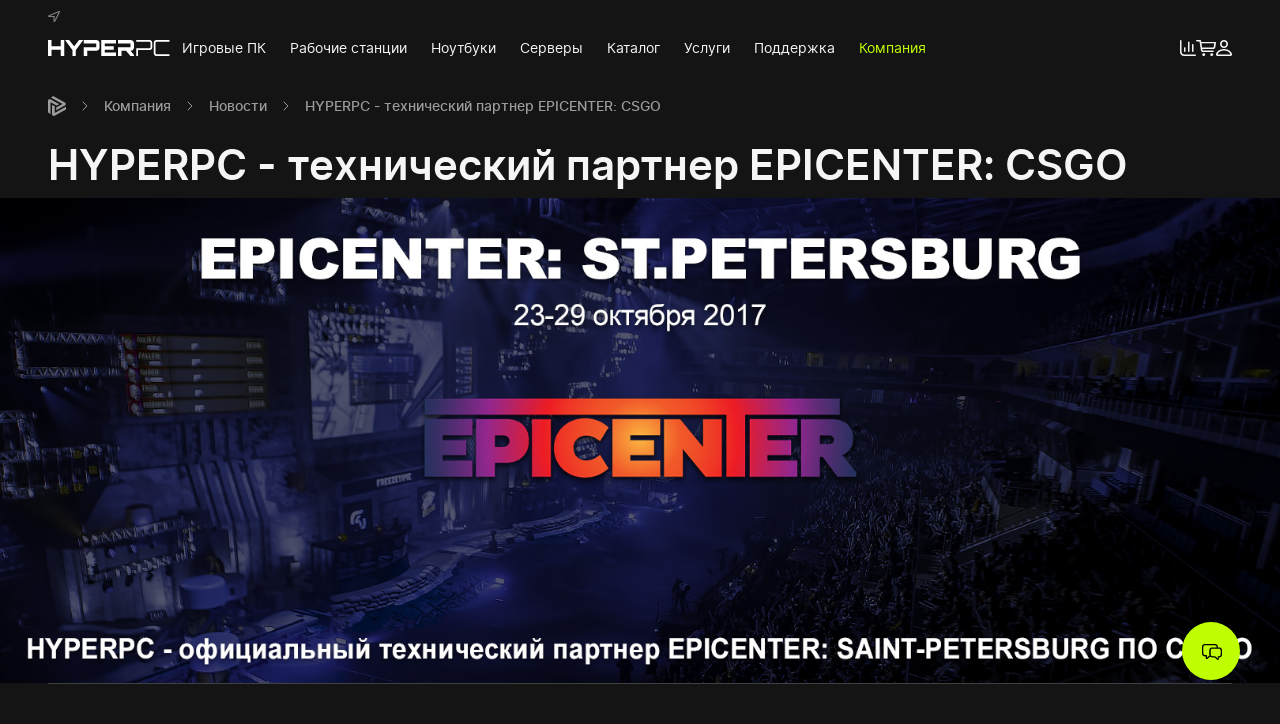

--- FILE ---
content_type: text/html; charset=utf-8
request_url: https://hyperpc.ru/company/news/epicenter-csgo-october-2017
body_size: 37028
content:
<!doctype html>
<!--[if lt IE 7]><html class="no-js lt-ie9 lt-ie8 lt-ie7 ie6 oldie" lang="ru" dir="ltr"> <![endif]-->
<!--[if IE 7]><html class="no-js lt-ie9 lt-ie8 ie7 oldie" lang="ru" dir="ltr"> <![endif]-->
<!--[if IE 8]><html class="no-js lt-ie9 ie8 oldie" lang="ru" dir="ltr"> <![endif]-->
<!--[if gt IE 8]><!--><html class=no-js xmlns="http://www.w3.org/1999/xhtml" lang=ru dir=ltr prefix="og: http://ogp.me/ns#"> <!--<![endif]-->
<head>
<meta charset=utf-8>
<meta http-equiv=X-UA-Compatible content="IE=edge">
<meta name=author content="Сергей">
<meta name=twitter:card content=summary_large_image>
<meta name=twitter:image content="https://hyperpc.ru/images/company/news/epicenter-csgo-october-2017/gallery/epicenter_2017_photo_04.jpg?250">
<meta name=viewport content="width=device-width, initial-scale=1.0, maximum-scale=1.0, user-scalable=0">
<meta name=msapplication-TileColor content="#ffffff">
<meta name=msapplication-config content="https://hyperpc.ru/templates/hyperpc/images/favicons/default/browserconfig.xml?v=mIQqT">
<meta name=theme-color content="#ffffff">
<meta name=twitter:title content="HYPERPC - технический партнер EPICENTER: CSGO St.Petersburg | Новости компании HYPERPC">
<meta name=twitter:description content="C 28 по 29 октября 2017 года в Санкт-Петербурге пройдет финал второго крупнейшего киберспортивного турнира на территории СНГ - EPICENTER по дисциплине СS:GO. Уж">
<meta property=og:type content=article>
<meta property=og:image content="https://hyperpc.ru/images/company/news/epicenter-csgo-october-2017/gallery/epicenter_2017_photo_04.jpg?250">
<meta property=og:site_name content=HYPERPC>
<meta property=og:url content="https://hyperpc.ru/company/news/epicenter-csgo-october-2017">
<meta property=og:title content="HYPERPC - технический партнер EPICENTER: CSGO St.Petersburg | Новости компании HYPERPC">
<meta property=og:description content="C 28 по 29 октября 2017 года в Санкт-Петербурге пройдет финал второго крупнейшего киберспортивного турнира на территории СНГ - EPICENTER по дисциплине СS:GO. Уж">
<meta name=description content="C 28 по 29 октября 2017 года в Санкт-Петербурге пройдет финал второго крупнейшего киберспортивного турнира на территории СНГ - EPICENTER по дисциплине СS:GO. Уж">
<meta name=generator content="HYPERPC - Мощные компьютеры">
<title>HYPERPC - технический партнер EPICENTER: CSGO St.Petersburg | Новости компании HYPERPC</title>
<link href="https://hyperpc.ru/company/news/epicenter-csgo-october-2017/amp" rel=amphtml>
<link href="/templates/hyperpc/images/favicons/default/apple-touch-icon.png?v=mIQqT" rel=apple-touch-icon sizes=180x180>
<link href="/templates/hyperpc/images/favicons/default/favicon-32x32.png?v=mIQqT" rel=icon type="image/png" size=32x32>
<link href="/templates/hyperpc/images/favicons/default/favicon-16x16.png?v=mIQqT" rel=icon type="image/png" size=16x16>
<link href="https://hyperpc.ru/templates/hyperpc/images/favicons/default/site.webmanifest?v=mIQqT" rel=manifest>
<link href="https://hyperpc.ru/templates/hyperpc/images/favicons/default/safari-pinned-tab.svg" rel=mask-icon color="#1e87f0">
<link href="/templates/hyperpc/images/favicons/default/favicon.ico?v=mIQqT" rel="shortcut icon" type="image/vnd.microsoft.icon">
<link href="https://hyperpc.ru/templates/hyperpc/js/libs/uikit.min.js?026" rel=preload as=script>
<link href="/templates/hyperpc/fonts/inter/inter-regular.woff2" rel=preload as=font crossorigin=anonymous type="font/woff2">
<link href="/templates/hyperpc/fonts/inter/inter-medium.woff2" rel=preload as=font crossorigin=anonymous type="font/woff2">
<link href="/templates/hyperpc/fonts/inter/inter-semibold.woff2" rel=preload as=font crossorigin=anonymous type="font/woff2">
<link href="/templates/hyperpc/images/logos/hyperpc-logo-white-name-only-stencil.svg" rel=preload as=image>
<link href="/cache/hyperpc/styles-_import-lessgpeasy.css?562" rel=stylesheet />
<link href="/cache/hp_assets/var_www_git_hyperpc_new_components_com_hyperpc_assets_less_site_less.css?mtime=682" rel=stylesheet />
<script>var html=document.querySelector("html");if(html.classList){html.classList.remove("no-js");html.classList.add("js-supported");}else{html.className=html.className.replace(new RegExp("(^|\b)"+className.split(" ").join("|")+"(\b|$)","gi")," ");html.className+=" js-supported";}</script>
<script>(function(w,d,s,l,i){w[l]=w[l]||[];w[l].push({'gtm.start':new Date().getTime(),event:'gtm.js'});var f=d.getElementsByTagName(s)[0],j=d.createElement(s),dl=l!='dataLayer'?'&l='+l:'';j.async=true;j.src='https://www.googletagmanager.com/gtm.js?id='+i+dl;var parentNode=f.parentNode;w.onload=function(){setTimeout(function(){parentNode&&parentNode.insertBefore(j,f);},1);}})(window,document,'script','dataLayer','GTM-TMJ473NT');</script>
</head>
<body class="tmpl-index com-content view-article device-ios-no device-android-no device-mobile-no device-table-no ">
<noscript>
<iframe src="https://www.googletagmanager.com/ns.html?id=GTM-TMJ473NT" height=0 width=0 style="display:none;visibility:hidden"></iframe>
</noscript>
<nav class="jsMainnav2024 jsMainnavStickyOffset tm-mainnav uk-navbar-container uk-sticky uk-sticky-fixed" style="top: 0; position: sticky;">
<div class=uk-container>
<div class="tm-mainnav__top tm-padding-8-top">
<div class="uk-grid uk-flex-between">
<div class=tm-mainnav__left>
<ul class=uk-subnav>
<li class=jsGeoCity>
<a href="#" role=button>
<span class="uk-icon tm-margin-8-right">
<svg xmlns="http://www.w3.org/2000/svg" width=12 height=11 viewBox="0 0 12 11" fill=none>
<path d="M0.591523 4.34451C-0.331015 4.73293 -0.138066 5.92036 0.917125 5.92591L5.40319 5.94256C5.49364 5.94256 5.52379 5.97585 5.52379 6.05908L5.53585 10.1596C5.53585 11.114 6.83222 11.3304 7.29048 10.4093L11.8549 1.32043C12.3433 0.349399 11.5233 -0.294259 10.5163 0.132997L0.591523 4.34451ZM2.02658 4.92713C1.97835 4.92713 1.96026 4.87719 2.01452 4.84945L10.5163 1.27049C10.5887 1.24275 10.6309 1.28159 10.5947 1.34818L6.69957 9.14975C6.67545 9.20524 6.61515 9.19414 6.61515 9.1442L6.63927 5.40988C6.63927 5.0714 6.46441 4.90494 6.08454 4.90494L2.02658 4.92713Z" fill="#737373"/>
</svg>
</span>
<span class=jsCityLabel></span>
</a>
<div data-uk-drop="mode: click; pos: bottom-left; offset: 8" class="uk-drop uk-dropdown uk-dropdown-large uk-width-xlarge">
<button class=uk-drop-close type=button data-uk-close></button>
<div class="uk-h4 uk-margin-remove-top">
Выбор города </div>
<div class="uk-margin-bottom uk-inline uk-width-1-1">
<span class="uk-form-icon uk-icon" data-uk-icon="icon: search; ratio: .8"></span>
<input type=text class="jsGeoCityInput uk-input" placeholder="Поиск..."/>
</div>
<ul class="jsGeoPredefinedLocations uk-nav uk-navbar-dropdown-nav uk-column-1-2 uk-column-1-3@s">
<li data-country="Россия" data-fias-id=0c5b2444-70a0-4932-980c-b4dc0d3f02b5 data-geoid=RU-MOW><a href="#">Москва</a></li>
<li data-country="Россия" data-fias-id=c2deb16a-0330-4f05-821f-1d09c93331e6 data-geoid=RU-SPE><a href="#">Санкт-Петербург</a></li>
<li data-country="Россия" data-fias-id=8dea00e3-9aab-4d8e-887c-ef2aaa546456 data-geoid=RU-NVS><a href="#">Новосибирск</a></li>
<li data-country="Россия" data-fias-id=2763c110-cb8b-416a-9dac-ad28a55b4402 data-geoid=RU-SVE><a href="#">Екатеринбург</a></li>
<li data-country="Россия" data-fias-id=555e7d61-d9a7-4ba6-9770-6caa8198c483 data-geoid=RU-NIZ><a href="#">Нижний Новгород</a></li>
<li data-country="Россия" data-fias-id=93b3df57-4c89-44df-ac42-96f05e9cd3b9 data-geoid=RU-TA><a href="#">Казань</a></li>
<li data-country="Россия" data-fias-id=a376e68d-724a-4472-be7c-891bdb09ae32 data-geoid=RU-CHE><a href="#">Челябинск</a></li>
<li data-country="Россия" data-fias-id=140e31da-27bf-4519-9ea0-6185d681d44e data-geoid=RU-OMS><a href="#">Омск</a></li>
<li data-country="Россия" data-fias-id=bb035cc3-1dc2-4627-9d25-a1bf2d4b936b data-geoid=RU-SAM><a href="#">Самара</a></li>
<li data-country="Россия" data-fias-id=c1cfe4b9-f7c2-423c-abfa-6ed1c05a15c5 data-geoid=RU-ROS><a href="#">Ростов-на-Дону</a></li>
<li data-country="Россия" data-fias-id=7339e834-2cb4-4734-a4c7-1fca2c66e562 data-geoid=RU-BA><a href="#">Уфа</a></li>
<li data-country="Россия" data-fias-id=9b968c73-f4d4-4012-8da8-3dacd4d4c1bd data-geoid=RU-KYA><a href="#">Красноярск</a></li>
<li data-country="Россия" data-fias-id=7dfa745e-aa19-4688-b121-b655c11e482f data-geoid=RU-KDA><a href="#">Краснодар</a></li>
<li data-country="Россия" data-fias-id=a309e4ce-2f36-4106-b1ca-53e0f48a6d95 data-geoid=RU-PER><a href="#">Пермь</a></li>
<li data-country="Россия" data-fias-id=5bf5ddff-6353-4a3d-80c4-6fb27f00c6c1 data-geoid=RU-VOR><a href="#">Воронеж</a></li>
<li data-country="Россия" data-fias-id=a52b7389-0cfe-46fb-ae15-298652a64cf8 data-geoid=RU-VGG><a href="#">Волгоград</a></li></ul>
</div>
</li>
</ul>
</div>
<div class=tm-mainnav__right>
<ul class=uk-subnav>
<li>
<span class=jsGeoPhones>
<a href="tel:+74951203520" dir=ltr data-locate=Moscow class="uk-hidden uk-link-reset">
+7 (495) 120-35-20 </a>
<a href=tel:88007758235 dir=ltr data-locate=Russia class="uk-hidden uk-link-reset">
8 (800) 775-82-35 </a>
</span>
</li>
</ul>
</div>
</div>
</div>
<div class=tm-mainnav__bottom>
<div class=uk-navbar uk-navbar="target-y: !.uk-navbar-container; dropbar: true; dropbar-anchor: !.uk-container; align: center">
<div class=uk-navbar-left>
<a href="/" class="tm-mainnav__logo uk-icon">
<img src="/templates/hyperpc/images/logos/hyperpc-logo-white-name-only-stencil.svg" alt="HYPERPC logo" width=1377 height=180>
</a>
<ul class="uk-navbar-nav uk-visible@l" itemscope="" itemtype="http://schema.org/SiteNavigationElement">
<li>
<a href="/gaming-pc" itemprop=url><span itemprop=name>Игровые ПК</span></a> <div class="uk-navbar-dropdown uk-drop uk-navbar-dropdown-dropbar jsMainnav2024Drop tm-mainnav-dropdown" data-uk-drop="animation: none; delay-show: 150; delay-hide: 250; cls-drop: uk-navbar-dropdown; boundary: !.uk-navbar; stretch: x; flip: false; target-y: !.uk-navbar; dropbar: true;">
<div class="uk-flex uk-child-width-1-4 uk-container uk-position-relative">
<div>
<ul class="uk-nav uk-nav-primary">
<li class=uk-nav-header>
Модельный ряд </li>
<li>
<a href="/gaming-pc">Все модели</a> </li>
<li>
<a href="/catalog/computers">В наличии</a> </li>
<li>
<a href="/choice">Подбор</a> </li>
<li>
<a href="/configurator">Конфигуратор</a> </li>
<li>
<a href="/assistance/upgrade-center">Модернизация</a> </li>
<li>
<a href="/assistance/rent-gaming-pc">Аренда</a> </li>
</ul>
</div>
<div>
<ul class="uk-nav uk-navbar-dropdown-nav">
<li class=uk-nav-header>
Подобрать по задачам </li>
<li>
<a href="/gaming-pc/work-and-study">Работа и учеба</a> </li>
<li>
<a href="/gaming-pc/esports">Киберспорт</a> </li>
<li>
<a href="/gaming-pc/streaming">Стриминг</a> </li>
<li>
<a href="/gaming-pc/2k">Гейминг в 2K</a> </li>
<li>
<a href="/gaming-pc/4k">Гейминг в 4K</a> </li>
</ul>
<ul class="uk-nav uk-navbar-dropdown-nav">
<li class=uk-nav-header>
Подобрать по особенностям </li>
<li>
<a href="/concept">С водяным охлаждением</a> </li>
<li>
<a href="/gaming-pc/wall">Настенный компьютер</a> </li>
<li>
<a href="/gaming-pc/hyperdesk">Стол-компьютер</a> </li>
<li>
<a href="/gaming-pc/lumen/5">Компактный компьютер</a> </li>
</ul>
</div>
<div>
<ul class="uk-nav uk-navbar-dropdown-nav">
<li class=uk-nav-header>
Подобрать по игре </li>
<li>
<a href="/gaming-pc/arc-raiders">ARC Raiders</a> </li>
<li>
<a href="/gaming-pc/cs-go">Counter-Strike 2</a> </li>
<li>
<a href="/gaming-pc/battlefield-6">Battlefield 6</a> </li>
<li>
<a href="/gaming-pc/dota-2">Dota 2</a> </li>
<li>
<a href="/choice?resolution=2k">Смотреть все игры</a> </li>
</ul>
<ul class="uk-nav uk-navbar-dropdown-nav">
<li class=uk-nav-header>
Подобрать по цене </li>
<li>
<a href="/gaming-pc/150000rub">150 000 руб.</a> </li>
<li>
<a href="/gaming-pc/250000rub">250 000 руб.</a> </li>
<li>
<a href="/gaming-pc/350000rub">350 000 руб.</a> </li>
<li>
<a href="/gaming-pc/700000rub">700 000 руб. </a> </li>
<li>
<a href="/gaming-pc/500000rub">500 000 руб.</a> </li>
<li>
<a href="/gaming-pc/1000000rub">1 000 000 руб.</a> </li>
</ul>
</div>
<div>
<ul class="uk-nav uk-navbar-dropdown-nav">
<li class=uk-nav-header>
Подобрать по видеокарте </li>
<li>
<a href="/gaming-pc/geforce-rtx-5060">GeForce RTX 5060 / Ti</a> </li>
<li>
<a href="/gaming-pc/geforce-rtx-5070">GeForce RTX 5070 / Ti</a> </li>
<li>
<a href="/gaming-pc/geforce-rtx-5080">GeForce RTX 5080</a> </li>
<li>
<a href="/gaming-pc/geforce-rtx-5090">GeForce RTX 5090</a> </li>
</ul>
<ul class="uk-nav uk-navbar-dropdown-nav">
<li class=uk-nav-header>
Подобрать по процессору </li>
<li>
<a href="/gaming-pc/intel-core">Intel Core</a> </li>
<li>
<a href="/gaming-pc/amd-ryzen">AMD Ryzen</a> </li>
</ul>
</div>
</div>
</div>
</li>
<li>
<a href="/workstation" itemprop=url><span itemprop=name>Рабочие станции</span></a> <div class="uk-navbar-dropdown uk-drop uk-navbar-dropdown-dropbar jsMainnav2024Drop tm-mainnav-dropdown" data-uk-drop="animation: none; delay-show: 150; delay-hide: 250; cls-drop: uk-navbar-dropdown; boundary: !.uk-navbar; stretch: x; flip: false; target-y: !.uk-navbar; dropbar: true;">
<div class="uk-flex uk-child-width-1-4 uk-container uk-position-relative">
<div>
<ul class="uk-nav uk-nav-primary">
<li class=uk-nav-header>
Модельный ряд </li>
<li>
<a href="/workstation">Все модели</a> </li>
<li>
<a href="/server/gpu">GPU-станции</a> </li>
<li>
<a href="/choice?workstations">Подбор</a> </li>
<li>
<a href="/configurator">Конфигуратор</a> </li>
</ul>
</div>
<div>
<ul class="uk-nav uk-navbar-dropdown-nav">
<li class=uk-nav-header>
Подобрать по направлению </li>
<li>
<a href="/workstation/3d-modeling-and-rendering">3D-моделирование</a> </li>
<li>
<a href="/workstation/graphics-and-design">Графический дизайн</a> </li>
<li>
<a href="/workstation/video-editing">Видеопроизводство</a> </li>
<li>
<a href="/workstation/developing">Разработка</a> </li>
<li>
<a href="/workstation/cad">Проектирование</a> </li>
<li>
<a href="/workstation/machine-learning">Машинное обучение</a> </li>
</ul>
<ul class="uk-nav uk-navbar-dropdown-nav">
<li class=uk-nav-header>
Подобрать по видеокарте </li>
<li>
<a href="/workstation/geforce-rtx">GeForce RTX</a> </li>
<li>
<a href="/workstation/quadro">Quadro RTX</a> </li>
</ul>
</div>
<div>
<ul class="uk-nav uk-navbar-dropdown-nav">
<li class=uk-nav-header>
Подобрать по программе </li>
<li>
<a href="/workstation/software/autodesk-3ds-max">Autodesk 3ds Max</a> </li>
<li>
<a href="/workstation/software/blender">Blender</a> </li>
<li>
<a href="/workstation/software/autocad">Autodesk AutoCAD</a> </li>
<li>
<a href="/workstation/software/adobe-premier-pro">Adobe Premiere Pro</a> </li>
<li>
<a href="/workstation/software/davinci-resolve">Davinci Resolve</a> </li>
<li>
<a href="/workstation/software">Смотреть все</a> </li>
</ul>
<ul class="uk-nav uk-navbar-dropdown-nav">
<li class=uk-nav-header>
Подобрать по процессору </li>
<li>
<a href="/workstation/intel-core-i5">Intel Core i5</a> </li>
<li>
<a href="/workstation/intel-core-i7">Intel Core i7</a> </li>
<li>
<a href="/workstation/amd-threadripper">AMD Ryzen Threadripper</a> </li>
</ul>
</div>
</div>
</div>
</li>
<li>
<a href="/notebook" itemprop=url><span itemprop=name>Ноутбуки</span></a> <div class="uk-navbar-dropdown uk-drop uk-navbar-dropdown-dropbar jsMainnav2024Drop tm-mainnav-dropdown" data-uk-drop="animation: none; delay-show: 150; delay-hide: 250; cls-drop: uk-navbar-dropdown; boundary: !.uk-navbar; stretch: x; flip: false; target-y: !.uk-navbar; dropbar: true;">
<div class="uk-flex uk-child-width-1-4 uk-container uk-position-relative">
<div>
<ul class="uk-nav uk-nav-primary">
<li class=uk-nav-header>
Модельный ряд </li>
<li>
<a href="/notebook">Все модели</a> </li>
<li>
<a href="/notebook/performance-gaming">Игровые</a> </li>
<li>
<a href="/notebook/for-creators-and-ai">Творчество и ИИ</a> </li>
<li>
<a href="/notebook/for-work">Бизнес и работа</a> </li>
<li>
<a href="/notebook/for-studying">Учеба и досуг</a> </li>
</ul>
</div>
<div>
<ul class="uk-nav uk-navbar-dropdown-nav">
<li class=uk-nav-header>
Подобрать по производителю </li>
<li>
<a href="/notebook/asus">ASUS</a> </li>
<li>
<a href="/notebook/gigabyte">GIGABYTE</a> </li>
<li>
<a href="/notebook/lenovo">Lenovo</a> </li>
<li>
<a href="/notebook/msi">MSI</a> </li>
</ul>
<ul class="uk-nav uk-navbar-dropdown-nav">
<li class=uk-nav-header>
Подобрать по объему ОЗУ </li>
<li>
<a href="/notebook/ram-16gb">16 ГБ</a> </li>
<li>
<a href="/notebook/ram-32gb">32 ГБ</a> </li>
<li>
<a href="/notebook/ram-64gb">64 ГБ</a> </li>
</ul>
</div>
<div>
<ul class="uk-nav uk-navbar-dropdown-nav">
<li class=uk-nav-header>
Подобрать по видеокарте </li>
<li>
<a href="/notebook/geforce-rtx-4060">GeForce RTX 4060</a> </li>
<li>
<a href="/notebook/geforce-rtx-4070">GeForce RTX 4070</a> </li>
<li>
<a href="/notebook/geforce-rtx-4080">GeForce RTX 4080</a> </li>
<li>
<a href="/notebook/geforce-rtx-4090">GeForce RTX 4090</a> </li>
<li>
<a href="/notebook/geforce-rtx-5060">GeForce RTX 5060</a> </li>
<li>
<a href="/notebook/geforce-rtx-5070">GeForce RTX 5070</a> </li>
<li>
<a href="/notebook/geforce-rtx-5080">GeForce RTX 5080</a> </li>
<li>
<a href="/notebook/geforce-rtx-5090">GeForce RTX 5090</a> </li>
</ul>
</div>
<div>
<ul class="uk-nav uk-navbar-dropdown-nav">
<li class=uk-nav-header>
Подобрать по цене </li>
<li>
<a href="/notebook/150000rub">150 000 руб.</a> </li>
<li>
<a href="/notebook/200000rub">200 000 руб.</a> </li>
<li>
<a href="/notebook/300000rub">300 000 руб.</a> </li>
<li>
<a href="/notebook/400000rub">400 000 руб.</a> </li>
<li>
<a href="/notebook/500000rub">500 000 руб.</a> </li>
<li>
<a href="/notebook/1000000rub">1 000 000 руб.</a> </li>
</ul>
</div>
</div>
</div>
</li>
<li>
<a href="/server" itemprop=url><span itemprop=name>Серверы</span></a> <div class="uk-navbar-dropdown uk-drop uk-navbar-dropdown-dropbar jsMainnav2024Drop tm-mainnav-dropdown" data-uk-drop="animation: none; delay-show: 150; delay-hide: 250; cls-drop: uk-navbar-dropdown; boundary: !.uk-navbar; stretch: x; flip: false; target-y: !.uk-navbar; dropbar: true;">
<div class="uk-flex uk-child-width-1-4 uk-container uk-position-relative">
<div>
<ul class="uk-nav uk-nav-primary">
<li class=uk-nav-header>
Модельный ряд </li>
<li>
<a href="/server">Все модели</a> </li>
<li>
<a href="/server/gpu">GPU-серверы</a> </li>
<li>
<a href="/server/upgrade">Модернизация</a> </li>
</ul>
</div>
<div>
<ul class="uk-nav uk-navbar-dropdown-nav">
<li class=uk-nav-header>
Подобрать по направлению </li>
<li>
<a href="/server/mashine-learning">Машинное обучение</a> </li>
<li>
<a href="/server/artificial-intelligence">Искусственный интеллект</a> </li>
<li>
<a href="/server/for-1c">1C</a> </li>
<li>
<a href="/server/for-office">В офис</a> </li>
<li>
<a href="/server/for-video-surveillance">Видеонаблюдение</a> </li>
<li>
<a href="/server/virtualization">Виртуализация</a> </li>
<li>
<a href="/server/database">Базы данных</a> </li>
<li>
<a href="/server/mail-servers">Почтовой клиент</a> </li>
<li>
<a href="/server/backup">Резервное копирование</a> </li>
<li>
<a href="/server/terminal">Терминал</a> </li>
<li>
<a href="/server/domain-controllers">Контроллер домена</a> </li>
</ul>
</div>
<div>
<ul class="uk-nav uk-navbar-dropdown-nav">
<li class=uk-nav-header>
Подобрать по бренду </li>
<li>
<a href="/server/force">HYPERPC</a> </li>
<li>
<a href="/server/hp">HP</a> </li>
</ul>
<ul class="uk-nav uk-navbar-dropdown-nav">
<li class=uk-nav-header>
Подобрать по комплектующим </li>
<li>
<a href="/server/amd-epyc">AMD EPYC</a> </li>
<li>
<a href="/server/intel-xeon">Intel Xeon</a> </li>
<li>
<a href="/server/single-processor">Однопроцессорные</a> </li>
<li>
<a href="/server/dual-processor">Двухпроцессорные</a> </li>
</ul>
</div>
<div>
<ul class="uk-nav uk-navbar-dropdown-nav">
<li class=uk-nav-header>
Подобрать по высоте </li>
<li>
<a href="/server/1u">1U</a> </li>
<li>
<a href="/server/2u">2U</a> </li>
<li>
<a href="/server/4u">4U</a> </li>
</ul>
<ul class="uk-nav uk-navbar-dropdown-nav">
<li class=uk-nav-header>
Подобрать по форм-фактору </li>
<li>
<a href="/server/rack">Rack</a> </li>
<li>
<a href="/server/tower">Tower</a> </li>
</ul>
</div>
</div>
</div>
</li>
<li>
<a href="/catalog" itemprop=url><span itemprop=name>Каталог</span></a> <div class="uk-navbar-dropdown uk-drop uk-navbar-dropdown-dropbar jsMainnav2024Drop tm-mainnav-dropdown" data-uk-drop="animation: none; delay-show: 150; delay-hide: 250; cls-drop: uk-navbar-dropdown; boundary: !.uk-navbar; stretch: x; flip: false; target-y: !.uk-navbar; dropbar: true;">
<div class="uk-flex uk-child-width-1-4 uk-container uk-position-relative">
<div>
<ul class="uk-nav uk-nav-primary">
<li class=uk-nav-header>
Компоненты </li>
<li>
<a href="/catalog">Все товары</a> </li>
<li>
<a href="/catalog/accessories">Аксессуары</a> </li>
<li>
<a href="/catalog/hardware">Комплектующие</a> </li>
<li>
<a href="/catalog/modding">Моддинг</a> </li>
</ul>
</div>
<div>
<ul class="uk-nav uk-navbar-dropdown-nav">
<li class=uk-nav-header>
Аксессуары </li>
<li>
<a href="/catalog/accessories/monitors">Мониторы</a> </li>
<li>
<a href="/catalog/accessories/keyboards">Клавиатуры</a> </li>
<li>
<a href="/catalog/accessories/mouse">Мышки</a> </li>
<li>
<a href="/catalog/accessories/headsets">Наушники</a> </li>
<li>
<a href="/catalog/accessories/mouse-pads">Коврики для мыши</a> </li>
<li>
<a href="/catalog/accessories/microphones">Микрофоны</a> </li>
<li>
<a href="/catalog/accessories/chair">Кресла</a> </li>
<li>
<a href="/catalog/accessories/desk">Столы</a> </li>
</ul>
</div>
<div>
<ul class="uk-nav uk-navbar-dropdown-nav">
<li class=uk-nav-header>
Комплектующие </li>
<li>
<a href="/catalog/hardware/graphics-cards">Видеокарты</a> </li>
<li>
<a href="/catalog/hardware/processors">Процессоры</a> </li>
<li>
<a href="/catalog/hardware/motherboards">Материнские платы</a> </li>
<li>
<a href="/catalog/hardware/cooling">Охлаждение</a> </li>
<li>
<a href="/catalog/hardware/memory">Оперативная память</a> </li>
<li>
<a href="/catalog/hardware/ssd">SSD накопители</a> </li>
<li>
<a href="/catalog/hardware/cases">Корпуса</a> </li>
<li>
<a href="/catalog/hardware/additional-cooling">Вентиляторы</a> </li>
<li>
<a href="/catalog/hardware/power-supply">Блоки питания</a> </li>
</ul>
</div>
<div>
<ul class="uk-nav uk-navbar-dropdown-nav">
<li class=uk-nav-header>
Моддинг </li>
<li>
<a href="/catalog/watercooling">Кастомное водяное охлаждение</a> </li>
<li>
<a href="/catalog/modding/painting">Автомобильная покраска</a> </li>
<li>
<a href="/catalog/modding/vinyl">Оклейка винилом</a> </li>
<li>
<a href="/catalog/modding/aerography">Аэрография</a> </li>
</ul>
</div>
</div>
</div>
</li>
<li>
<a href="/assistance" itemprop=url><span itemprop=name>Услуги</span></a> <div class="uk-navbar-dropdown uk-drop uk-navbar-dropdown-dropbar jsMainnav2024Drop tm-mainnav-dropdown" data-uk-drop="animation: none; delay-show: 150; delay-hide: 250; cls-drop: uk-navbar-dropdown; boundary: !.uk-navbar; stretch: x; flip: false; target-y: !.uk-navbar; dropbar: true;">
<div class="uk-flex uk-child-width-1-4 uk-container uk-position-relative">
<div>
<ul class="uk-nav uk-nav-primary">
<li class=uk-nav-header>
Основные услуги </li>
<li>
<a href="/assistance/upgrade-center">Модернизация</a> </li>
<li>
<a href="/assistance/trade-in">Трейд-ин</a> </li>
<li>
<a href="/assistance/technical-service">Профилактика</a> </li>
<li>
<a href="/assistance/rent-gaming-pc">Аренда ПК</a> </li>
</ul>
<ul class="uk-nav uk-navbar-dropdown-nav">
<li>
<a href="/for-buyers/gift-certificates">Подарочные сертификаты</a> </li>
</ul>
</div>
<div>
<ul class="uk-nav uk-navbar-dropdown-nav">
<li class=uk-nav-header>
Для бизнеса </li>
<li>
<a href="/for-buyers/finance/leasing">Лизинг</a> </li>
<li>
<a href="/project/computer-club">Открытие компьютерных клубов</a> </li>
<li>
<a href="/assistance/event-management">Организация мероприятий</a> </li>
</ul>
</div>
</div>
</div>
</li>
<li>
<a href="/for-buyers" itemprop=url><span itemprop=name>Поддержка</span></a> <div class="uk-navbar-dropdown uk-drop uk-navbar-dropdown-dropbar jsMainnav2024Drop tm-mainnav-dropdown" data-uk-drop="animation: none; delay-show: 150; delay-hide: 250; cls-drop: uk-navbar-dropdown; boundary: !.uk-navbar; stretch: x; flip: false; target-y: !.uk-navbar; dropbar: true;">
<div class="uk-flex uk-child-width-1-4 uk-container uk-position-relative">
<div>
<ul class="uk-nav uk-nav-primary">
<li class=uk-nav-header>
Покупателям </li>
<li>
<a href="/for-buyers/how-to-order">Этапы заказа</a> </li>
<li>
<a href="/for-buyers/finance/credit">Кредит и рассрочка</a> </li>
<li>
<a href="/for-buyers/shipping">Доставка</a> </li>
<li>
<a href="/for-buyers/payment">Оплата</a> </li>
<li>
<a href="/support/warranty">Гарантия</a> </li>
</ul>
<ul class="uk-nav uk-navbar-dropdown-nav">
<li>
<a href="/for-buyers/faq">Частые вопросы</a> </li>
<li>
<a href="/company/about-us">Почему мы?</a> </li>
</ul>
</div>
<div>
<ul class="uk-nav uk-navbar-dropdown-nav">
<li class=uk-nav-header>
Владельцам </li>
<li>
<a href="/for-buyers/exchange-and-returns">Политика возврата и обмена</a> </li>
<li>
<a href="/support/service">Записаться в сервис</a> </li>
<li>
<a href="/support/knowledge-base">База знаний</a> </li>
<li>
<a href="/support/drivers">Центр загрузок</a> </li>
</ul>
</div>
</div>
</div>
</li>
<li class=uk-active>
<a href="/company" itemprop=url><span itemprop=name>Компания</span></a> <div class="uk-navbar-dropdown uk-drop uk-navbar-dropdown-dropbar jsMainnav2024Drop tm-mainnav-dropdown" data-uk-drop="animation: none; delay-show: 150; delay-hide: 250; cls-drop: uk-navbar-dropdown; boundary: !.uk-navbar; stretch: x; flip: false; target-y: !.uk-navbar; dropbar: true;">
<div class="uk-flex uk-child-width-1-4 uk-container uk-position-relative">
<div>
<ul class="uk-nav uk-nav-primary">
<li class=uk-nav-header>
Компания </li>
<li>
<a href="/contacts">Контакты</a> </li>
<li>
<a href="/company/about-us">О нас</a> </li>
<li>
<a href="/company/our-team">Наша команда</a> </li>
<li>
<a href="/company/shop">Шоу-рум</a> </li>
<li>
<a href="/company/production">Производство</a> </li>
<li>
<a href="/project">Портфолио</a> </li>
<li>
<a href="/company/jobs">Вакансии</a> </li>
</ul>
</div>
<div>
<ul class="uk-nav uk-navbar-dropdown-nav">
<li class=uk-nav-header>
Блог </li>
<li>
<a href="/company/news">Новости</a> </li>
<li>
<a href="/blog">Статьи</a> </li>
<li>
<a href="/company/press">СМИ</a> </li>
<li>
<a href="/for-buyers/promo">Акции</a> </li>
</ul>
</div>
<div>
<ul class="uk-nav uk-navbar-dropdown-nav">
<li class=uk-nav-header>
Наши социальные сети </li>
<li>
<a href="https://t.me/hyperpc" rel="noopener noreferrer nofollow" target=_blank>Telegram</a> </li>
<li>
<a href="https://vk.com/hyperpc" rel="noopener noreferrer nofollow" target=_blank>ВКонтакте</a> </li>
<li>
<a href="https://www.youtube.com/hyperpc" rel="noopener noreferrer nofollow" target=_blank>YouTube</a> </li>
</ul>
</div>
</div>
</div>
</li>
</ul>
</div>
<div class=uk-navbar-right>
<ul class=uk-navbar-nav>
<li class="uk-visible@s">
<a href="/compare" aria-label="Перейти к сравнению" class="uk-icon uk-position-relative">
<svg xmlns="http://www.w3.org/2000/svg" width=16 height=16 viewBox="0 0 16 16" fill=none>
<path fill-rule=evenodd clip-rule=evenodd d="M0.8 0C1.24183 0 1.6 0.358172 1.6 0.8V12C1.6 13.3255 2.67452 14.4 4 14.4H15.2C15.6418 14.4 16 14.7582 16 15.2C16 15.6418 15.6418 16 15.2 16H4C1.79086 16 0 14.2091 0 12V0.8C0 0.358172 0.358172 0 0.8 0Z" fill="#F5F5F5"/>
<path fill-rule=evenodd clip-rule=evenodd d="M4.80781 7.19531C5.24964 7.19531 5.60781 7.55348 5.60781 7.99531L5.60781 11.1953C5.60781 11.6371 5.24964 11.9953 4.80781 11.9953C4.36598 11.9953 4.00781 11.6371 4.00781 11.1953L4.00781 7.99531C4.00781 7.55348 4.36598 7.19531 4.80781 7.19531Z" fill="#F5F5F5"/>
<path fill-rule=evenodd clip-rule=evenodd d="M8.8 1.58594C9.24183 1.58594 9.6 1.94411 9.6 2.38594L9.6 11.1859C9.6 11.6278 9.24183 11.9859 8.8 11.9859C8.35817 11.9859 8 11.6278 8 11.1859L8 2.38594C8 1.94411 8.35817 1.58594 8.8 1.58594Z" fill="#F5F5F5"/>
<path fill-rule=evenodd clip-rule=evenodd d="M12.8078 4.00781C13.2496 4.00781 13.6078 4.36598 13.6078 4.80781L13.6078 11.2078C13.6078 11.6496 13.2496 12.0078 12.8078 12.0078C12.366 12.0078 12.0078 11.6496 12.0078 11.2078L12.0078 4.80781C12.0078 4.36598 12.366 4.00781 12.8078 4.00781Z" fill="#F5F5F5"/>
</svg>
<span class=jsCompareBadge data-props='{"count": 0}' hidden></span>
</a>
</li>
<li class="uk-visible@s">
<button type=button class="uk-icon uk-position-relative" aria-label="Корзина">
<svg xmlns="http://www.w3.org/2000/svg" width=20 height=16 viewBox="0 0 20 16" fill=none>
<path d="M7.03401 11.9819H17.0555C17.4602 11.9819 17.8132 11.6926 17.8132 11.2747C17.8132 10.8569 17.4602 10.5676 17.0555 10.5676H7.22342C6.80155 10.5676 6.54326 10.2863 6.483 9.87644L6.35385 9.04068H17.1244C18.4331 9.04068 19.1218 8.29332 19.3198 7.07986L19.9656 3.03767C19.9828 2.92516 20 2.78855 20 2.70819C20 2.24209 19.647 1.92868 19.0616 1.92868H5.24322L5.10547 1.0447C5.00215 0.353591 4.70943 0 3.75377 0H0.792079C0.370211 0 0 0.345555 0 0.755399C0 1.15721 0.370211 1.50276 0.792079 1.50276H3.50409L4.84718 10.0372C5.03659 11.2426 5.72536 11.9819 7.03401 11.9819ZM18.235 3.34304L17.684 6.93521C17.6238 7.35309 17.3827 7.61828 16.9522 7.61828L6.13 7.62632L5.46707 3.34304H18.235ZM7.73138 16C8.56651 16 9.22084 15.3812 9.22084 14.6097C9.22084 13.8302 8.56651 13.2115 7.73138 13.2115C6.90486 13.2115 6.24193 13.8302 6.24193 14.6097C6.24193 15.3812 6.90486 16 7.73138 16ZM15.6952 16C16.5303 16 17.1933 15.3812 17.1933 14.6097C17.1933 13.8302 16.5303 13.2115 15.6952 13.2115C14.8687 13.2115 14.1972 13.8302 14.1972 14.6097C14.1972 15.3812 14.8687 16 15.6952 16Z" fill="#F5F5F5"></path>
</svg>
<span class=jsCartBadge data-props='{"count": 0}' hidden></span>
</button>
<div class="uk-drop uk-navbar-dropdown jsMainnav2024Drop tm-mainnav-dropdown" data-uk-drop="mode: click; animation: none; delay-show: 150; delay-hide: 250; cls-drop: uk-navbar-dropdown; boundary: !.uk-navbar; stretch: x; flip: false; target-y: !.uk-navbar; dropbar: true;">
<div id=mainnav-cart-drop data-props='{"cartUrl":"\/cart","cartItems":[]}'></div>
</div>
</li>
<li class="uk-hidden@s">
<a href="/account/menu" class="uk-icon uk-position-relative" aria-label="Профиль">
<svg xmlns="http://www.w3.org/2000/svg" width=20 height=20 viewBox="0 0 16 16" fill=none>
<path d="M8.00455 8.03852C10.2058 8.03852 11.9886 6.20653 11.9886 3.96362C11.9886 1.75495 10.2058 0 8.00455 0C5.81239 0 4.01137 1.78063 4.02047 3.98074C4.02956 6.21509 5.8033 8.03852 8.00455 8.03852ZM8.00455 6.5404C6.74929 6.5404 5.68505 5.41894 5.68505 3.98074C5.67595 2.57678 6.74019 1.49813 8.00455 1.49813C9.278 1.49813 10.324 2.55966 10.324 3.96362C10.324 5.40182 9.2689 6.5404 8.00455 6.5404ZM2.3286 16H13.6714C15.245 16 16 15.5292 16 14.519C16 12.1648 12.88 9.03157 8.00455 9.03157C3.12905 9.03157 0 12.1648 0 14.519C0 15.5292 0.754974 16 2.3286 16ZM2.04662 14.5019C1.82831 14.5019 1.74645 14.4334 1.74645 14.2793C1.74645 12.9695 3.99318 10.5297 8.00455 10.5297C12.0068 10.5297 14.2536 12.9695 14.2536 14.2793C14.2536 14.4334 14.1717 14.5019 13.9534 14.5019H2.04662Z" fill="#F5F5F5"/>
</svg>
<span class=jsCompareBadge data-props='{"count": 0}' hidden></span>
</a>
</li>
<li class="uk-visible@s">
<button type=button class=uk-icon aria-label="Профиль">
<svg xmlns="http://www.w3.org/2000/svg" width=16 height=16 viewBox="0 0 16 16" fill=none>
<path d="M8.00455 8.03852C10.2058 8.03852 11.9886 6.20653 11.9886 3.96362C11.9886 1.75495 10.2058 0 8.00455 0C5.81239 0 4.01137 1.78063 4.02047 3.98074C4.02956 6.21509 5.8033 8.03852 8.00455 8.03852ZM8.00455 6.5404C6.74929 6.5404 5.68505 5.41894 5.68505 3.98074C5.67595 2.57678 6.74019 1.49813 8.00455 1.49813C9.278 1.49813 10.324 2.55966 10.324 3.96362C10.324 5.40182 9.2689 6.5404 8.00455 6.5404ZM2.3286 16H13.6714C15.245 16 16 15.5292 16 14.519C16 12.1648 12.88 9.03157 8.00455 9.03157C3.12905 9.03157 0 12.1648 0 14.519C0 15.5292 0.754974 16 2.3286 16ZM2.04662 14.5019C1.82831 14.5019 1.74645 14.4334 1.74645 14.2793C1.74645 12.9695 3.99318 10.5297 8.00455 10.5297C12.0068 10.5297 14.2536 12.9695 14.2536 14.2793C14.2536 14.4334 14.1717 14.5019 13.9534 14.5019H2.04662Z" fill="#F5F5F5"/>
</svg>
</button>
<div class="uk-drop uk-navbar-dropdown jsMainnav2024Drop tm-mainnav-dropdown" data-uk-drop="mode: click; animation: none; delay-show: 150; delay-hide: 250; cls-drop: uk-navbar-dropdown; boundary: !.uk-navbar; stretch: x; flip: false; target-y: !.uk-navbar; dropbar: true;">
<div id=mainnav-user-drop data-props='{"isAuthorized":false,"profileLink":"\/account","configsLink":"\/account\/configurations","ordersLink":"\/account\/orders","reviewsLink":"\/account\/reviews","logoutLink":"\/login?layout=logout&amp;task=user.menulogout"}'></div>
</div>
<div id=load-configuration-modal class="uk-flex-top uk-modal" data-uk-modal="bg-close: false">
<div class="uk-modal-dialog uk-modal-body uk-margin-auto-vertical uk-margin-remove-bottom uk-margin-auto-bottom@s">
<button class="uk-modal-close-default uk-close-large" type=button data-uk-close></button>
<div id=load-configuration-app data-props='{"configuratorLink": "/configurator"}'></div>
</div>
</div>
<div id=login-form-modal class="uk-flex-top uk-modal" data-uk-modal="bg-close: false">
<div class="uk-modal-dialog uk-margin-auto-vertical uk-margin-remove-bottom uk-margin-auto-bottom@s">
<button class="uk-modal-close-default uk-close uk-icon" type=button data-uk-close></button>
<div>
<div class=uk-modal-body>
<div class=jsAuthWrapper>
<div class=jsAuthFirstStep>
<ul class=uk-switcher style="touch-action: pan-y pinch-zoom;">
<li class=uk-active> <div class=uk-modal-title>
Вход или регистрация </div>
<form class=jsAuthFirstStepEmail novalidate>
<input type=hidden name="jform[type]" id=jform_type_email697d47ded5270 value=email>
<div class="tm-margin-30 tm-margin-30-top">
<label for=jform_email_697d47ded5296>Адрес электронной почты *</label>
<input type=email inputmode=email name="jform[email]" class="form-control validate-email uk-input jsAuthInput required" id=jform_email_697d47ded5296 value="" placeholder="my@email.com" required> <div id=jform_email_697d47ded5296-error class="jsAuthFormError uk-form-danger" style="display: none"></div>
<div class=tm-input-sub>Вводя свои данные Вы даете согласие на их обработку</div>
<div class="uk-margin jsAuthCaptcha">
</div>
</div>
<div class="uk-grid uk-flex-middle" data-uk-grid>
<div class="uk-width-1-1 uk-width-2-5@s uk-first-column">
<button class="uk-button uk-button-primary uk-width-1-1" type=submit>
Получить код <span class=jsAuthResendDelayMessage hidden>(<span class=jsAuthResendDelayTime></span>)</span>
</button>
</div>
</div>
</form>
</li></ul>
</div>
<form class=jsAuthSecondStep hidden>
<div class=uk-modal-title>Введите код</div>
<div>
<span class=jsAuthBeforeFormText></span>
<button type=button class="jsAuthGoBack uk-button uk-button-link">
Изменить </button>
</div>
<div class="tm-margin-24 tm-margin-30-bottom">
<div class="uk-grid uk-grid-small tm-grid-otp uk-flex-center">
<div>
<input class="uk-input uk-form-width-xsmall uk-form-large uk-text-center" required data-code=0 name="pwd[0]" inputmode=numeric maxlength=1 type=text autocomplete=off pattern="\d*">
</div>
<div>
<input class="uk-input uk-form-width-xsmall uk-form-large uk-text-center" required data-code=1 name="pwd[1]" inputmode=numeric maxlength=1 type=text autocomplete=off pattern="\d*">
</div>
<div>
<input class="uk-input uk-form-width-xsmall uk-form-large uk-text-center" required data-code=2 name="pwd[2]" inputmode=numeric maxlength=1 type=text autocomplete=off pattern="\d*">
</div>
<div>
<input class="uk-input uk-form-width-xsmall uk-form-large uk-text-center" required data-code=3 name="pwd[3]" inputmode=numeric maxlength=1 type=text autocomplete=off pattern="\d*">
</div>
</div>
<div class="jsAuthFormError uk-form-danger uk-text-center" style="display: none"></div>
<div>
<div class="jsAuthResendDelayMessage tm-input-sub uk-text-center">
Запросить новый код можно через <span class=jsAuthResendDelayTime></span> </div>
<div class="tm-margin-8-top uk-text-center" hidden>
<button type=button class="jsAuthResendButton uk-button uk-button-link">
Получить новый код </button>
</div>
</div>
</div>
<div class=uk-text-center>
<button class="uk-button uk-button-primary uk-width-1-1 uk-width-medium@s" type=submit>
Подтвердить </button>
</div>
</form>
</div>
</div>
</div>
</div>
</div>
</li>
<li class="uk-hidden@l">
<button class=uk-icon type=button data-uk-toggle="target: #tm-offcanvas-menu" aria-label="Меню">
<svg width=16 height=16 viewBox="0 0 20 20" xmlns="http://www.w3.org/2000/svg">
<rect y=9 width=20 height=2></rect>
<rect y=3 width=20 height=2></rect>
<rect y=15 width=20 height=2></rect>
</svg>
</button>
</li>
</ul>
</div>
</div>
</div>
</div>
</nav>
<div class="jsOverlayBlur tm-mainnav-blurred-overlay"></div>
<div data-uk-height-viewport="expand: true">
<div class="uk-container uk-margin-top">
<nav aria-label=Breadcrumbs>
<ul class="uk-breadcrumb uk-padding-remove-top">
<li>
<a href="/" class=uk-icon aria-label="Главная">
<svg width=18 height=20 viewBox="0 0 18 20" fill=none xmlns="http://www.w3.org/2000/svg">
<path d="M2.99561 1.5316L5.07737 0.0112305L17.0164 6.64594C18.1241 7.26154 18.1229 8.80374 17.0142 9.41773L8.64405 14.0532L8.35547 14.2118V13.8932L8.35687 13.8945L8.36103 11.4595V11.3533L8.45724 11.2995L14.5158 7.95565L2.99561 1.5316Z" fill="#737373"/>
<path d="M0 16.3235L0.0119057 4.73436C0.013169 3.50463 1.39331 2.73658 2.49779 3.35099L10.8284 7.98518L11.11 8.14248L8.69411 9.54216L8.59654 9.59729L2.4404 6.1687L2.41866 18.1373L0 16.3235Z" fill="#737373"/>
<path d="M17.9419 10.7832L6.63378 17.0356V10.2376L6.53341 10.1852L4.08124 8.8877V9.19963L4.06519 18.3844C4.06303 19.6156 5.44383 20.387 6.55001 19.7727L17.9583 13.4373L17.9419 10.7832Z" fill="#737373"/>
</svg>
</a>
</li>
<li>
<a href="/company">Компания</a> </li>
<li>
<a href="/company/news">Новости</a> </li>
<li>
<span>HYPERPC - технический партнер EPICENTER: CSGO</span>
</li>
</ul>
</nav>
</div>
<div class="uk-article item-page" itemscope itemtype="https://schema.org/Article">
<meta itemprop=inLanguage content=ru-RU />
<span itemprop=author itemscope itemtype="http://schema.org/Person">
<meta itemprop=name content="Сергей">
</span>
<div itemprop=publisher itemscope itemtype="https://schema.org/Organization">
<div itemprop=logo itemscope itemtype="https://schema.org/ImageObject">
<meta itemprop=image content="https://hyperpc.ru/templates/hyperpc/images/logos/hyperpc-logo-white-name-only-stencil.svg"/>
<meta itemprop=width content=160>
<meta itemprop=height content=21>
</div>
<meta itemprop=telephone content="+7 (495) 120-35-20">
<meta itemprop=address content="127018, Г. МОСКВА, ВН.ТЕР.Г. МУНИЦИПАЛЬНЫЙ ОКРУГ БУТЫРСКИЙ, УЛ СКЛАДОЧНАЯ, Д. 1 СТР. 10 , ПОМЕЩ. 3/1">
<meta itemprop=name content=HYPERPC>
</div>
<meta itemprop=mainEntityOfPage content="https://hyperpc.ru/company/news/epicenter-csgo-october-2017"/>
<meta itemprop=dateModified content="2025-03-10T16:16:14+03:00 ?>"/>
<div class=uk-container>
<h1 class="uk-article-title uk-margin-small-bottom" itemprop=headline>
HYPERPC - технический партнер EPICENTER: CSGO </h1>
</div>
<div class="" itemprop=articleBody>
<div class=uk-text-center><img src="/images/company/news/epicenter-csgo-october-2017/main/main-hyper-epicenter-csgo-2017.jpg" alt="HYPERPC - официальный технический партнер EPICENTER: CSGO"/></div>
<div class="uk-container uk-container-large">
<hr class="uk-margin-large uk-margin-remove-top"/>
<p>C 28 по 29 октября 2017 года в Санкт-Петербурге пройдет финал второго крупнейшего киберспортивного турнира на территории СНГ - EPICENTER по дисциплине Counter-Strike:Global Offensive. Уже в четвёртый раз команда HYPERPC выступает техническим партнером.</p>
<div class="uk-child-width-1-2@m uk-flex-middle" uk-grid="">
<div>
<h2>EPICENTER: St.Petersburg</h2>
<p>Впервые крупнейший киберспортивный турнир EPICENTER пройдет в Санкт-Петербурге. Для гостей и жителей Северной столицы, а также миллионов поклонников компьютерного спорта в СНГ турнир станет одним из главных событий года.</p>
<p>Групповой этап турнира запланирован на 23-26 октября. Финал соревнований состоится 28-29 октября в спортивном комплексе «Юбилейный», где зрителей ждут грандиозная битва лучших киберспортивных клубов мира, впечатляющее шоу, автограф-сессии профессиональных игроков и памятные подарки. Призовой фонд соревнования составит $500 000!</p>
</div>
<div class="uk-text-center uk-flex-first@m">
<iframe src="https://www.youtube.com/embed/JtftAz4AF2M" width=1280 height=720 allowfullscreen=allowfullscreen uk-responsive=""></iframe>
</div>
</div>
<hr class=uk-margin-large />
<h2>Компьютеры HYPERPC - официальная платформа EPICENTER</h2>
<p>Все тренировки и соревнования будут проводиться на мощных игровых компьютерах HYPERPC, специально собранных для турнира! Качество компьютеров HYPERPC и многолетний опыт работы на киберспортивных мероприятиях позволяет нам уверенно сказать “лучшие и сильнейшие доверяют нам”. Подробная конфигурация представлена ниже:</p>
<div class="uk-grid uk-child-width-1-2@s uk-child-width-1-5@xl uk-child-width-1-3@m uk-flex-middle uk-flex-center uk-margin-large-bottom" uk-grid="">
<div><img src="/images/company/news/epicenter-csgo-october-2017/logo/hyperpc-logo-white-red.png" alt="HYPERPC logo" width=200px /></div>
<div>
<a href="http://www.nvidia.ru/object/geforce-family-ru.html" target=_blank rel=nofollow title="Перейти на сайт NVIDIA"><img src="/images/company/news/epicenter-csgo-october-2017/logo/geforce_gtx_logo.jpg" alt="geforce gtx logo"/></a>
</div>
<div>
<a href="https://ru.msi.com" target=_blank rel=nofollow title="Перейти на сайт MSI"><img src="/images/company/news/epicenter-csgo-october-2017/logo/msi_logo_w_shield.png" alt="MSI logo"/></a>
</div>
</div>
</div>
<div style="background-color: #000;">
<div class="uk-section uk-container background-visible-large" style="background-image: url('/images/company/news/epicenter-csgo-october-2017/content/hyperpc_computers_for_epicenter_bg.jpg'); background-repeat: no-repeat; background-position: 100% 50%; max-width: 2150px;">
<div class="uk-container uk-container-large">
<div class="uk-grid uk-child-width-1-2@l uk-flex-middle" uk-grid="">
<div class=uk-row-first style="box-shadow: inset 0 0 500px 230px #000, 0 0 50px 10px #000;">
<h3>Тренировочные компьютеры HYPERPC</h3>
<ul>
<li><span class=uk-text-muted>Видеокарта:</span> MSI GeForce GTX 1060 ARMOR</li>
<li><span class=uk-text-muted>Процессор:</span> Intel Core i5-8400</li>
<li><span class=uk-text-muted>Материнская плата:</span> MSI Z370-A PRO&nbsp;</li>
<li><span class=uk-text-muted>Система охлаждения:</span> Воздушное охлаждение Cooler Master 212&nbsp;</li>
<li><span class=uk-text-muted>Оперативная память:</span> 8GB DDR4 2133Mhz Kingston HyperX Fury</li>
<li><span class=uk-text-muted>Корпус:</span> Cooler Master MasterBox Lite 5</li>
<li><span class=uk-text-muted>Блок питания:</span> Cooler Master 700W Lite&nbsp;</li>
<li><span class=uk-text-muted>Твердотельный диск:</span> 120Gb SSD Kingston U400</li>
<li><span class=uk-text-muted>Операционная система:</span> Microsoft Windows 10 Pro Eng</li>
</ul>
<h3>Турнирные компьютеры HYPERPC</h3>
<ul>
<li><span class=uk-text-muted>Видеокарта:</span> NVIDIA GeForce GTX 1080 Ti Founders Edition</li>
<li><span class=uk-text-muted>Процессор:</span> Intel Core i9-7900X</li>
<li><span class=uk-text-muted>Материнская плата:</span> MSI X299 GAMING PRO CARBON</li>
<li><span class=uk-text-muted>Система охлаждения:</span> Водяное охлаждение Cooler Master Seidon 120V V3 Plus</li>
<li><span class=uk-text-muted>Оперативная память:</span> 32GB DDR4 3200Mhz Kingston HyperX Predator</li>
<li><span class=uk-text-muted>Корпус:</span> Cooler Master MasterBox 5</li>
<li><span class=uk-text-muted>Блок питания:</span> Cooler Master V850 Modular 850W</li>
<li><span class=uk-text-muted>Твердотельный диск:</span> 240GB SSD Kingston HyperX Savage</li>
<li><span class=uk-text-muted>Операционная система:</span> Microsoft Windows 10 Pro Eng</li>
</ul>
</div>
<div class="uk-text-center uk-hidden@l"><img src="/images/company/news/epicenter-csgo-october-2017/content/hyperpc_computers_for_epicenter_bg.jpg" alt="Компьютеры HYPERPC для EPICENTER CSGO"/></div>
</div>
</div>
</div>
</div>
<div class="uk-container uk-container-large uk-section uk-section-small">
<h2 class=uk-text-center>Участники</h2>
<div class="uk-grid uk-child-width-1-5@m uk-child-width-1-3@s uk-child-width-1-2 uk-text-center uk-light" uk-grid="">
<div>
<div><img src="/images/company/news/epicenter-csgo-october-2017/teams/sk_gaming_logo.png" alt="sk gaming logo"/></div>
SK GAMING
</div>
<div>
<div><img src="/images/company/news/epicenter-csgo-october-2017/teams/virtus-pro_logo.png" alt="virtus pro logo"/></div>
VIRTUS.PRO
</div>
<div>
<div><img src="/images/company/news/epicenter-csgo-october-2017/teams/gambit_logo.png" alt="gambit logo"/></div>
GAMBIT
</div>
<div>
<div><img src="/images/company/news/epicenter-csgo-october-2017/teams/faze_logo.png" alt="faze logo"/></div>
FAZE
</div>
<div>
<div><img src="/images/company/news/epicenter-csgo-october-2017/teams/tyloo_logo.png" alt="tyloo logo"/></div>
TYLOO
</div>
<div>
<div><img src="/images/company/news/epicenter-csgo-october-2017/teams/astralis_logo.png" alt="astralis logo"/></div>
ASTRALIS
</div>
<div>
<div><img src="/images/company/news/epicenter-csgo-october-2017/teams/g2_logo.png" alt=g2logo /></div>
G2
</div>
<div>
<div><img src="/images/company/news/epicenter-csgo-october-2017/teams/north_logo.png" alt="north logo"/></div>
NORTH
</div>
<div>
<div><img src="/images/company/news/epicenter-csgo-october-2017/teams/vega_squadron_logo.png" alt="vega quadron logo"/></div>
VEGA
</div>
<div>
<div><img src="/images/company/news/epicenter-csgo-october-2017/teams/liquid_logo.png" alt="liquid logo"/></div>
LIQUID
</div>
</div>
<hr class=uk-margin-large />
<h2>Схватки команд на турнире по CS:GO</h2>
<div id=wk-galleryb14 class="uk-child-width-1-2 uk-child-width-1-3@m uk-child-width-1-4@l uk-child-width-1-5@xl uk-grid-match uk-grid-small " uk-height-match="target: > div > .uk-card; row:true" uk-grid uk-lightbox="animation: fade">
<div>
<div class=uk-card>
<div class=uk-card-media-top>
<div class="uk-position-relative uk-transition-toggle uk-inline-clip ">
<img uk-img data-src="/media/widgetkit/epicenter_2017_photo_05-196dc4e849ce1eacc4b16e6e8111e65d.jpg" class="uk-transition-opaque uk-transition-scale-up" alt="epicenter 2017 photo 05" width=319>
<div class="uk-overlay uk-overlay-default uk-position-cover uk-transition-fade uk-flex uk-flex-center uk-flex-middle" uk-overlay-icon></div>
<a class=uk-position-cover href="/images/company/news/epicenter-csgo-october-2017/gallery/epicenter_2017_photo_05.jpg"></a>
</div>
</div>
</div>
</div>
<div>
<div class=uk-card>
<div class=uk-card-media-top>
<div class="uk-position-relative uk-transition-toggle uk-inline-clip ">
<img uk-img data-src="/media/widgetkit/epicenter_2017_photo_16-50f14cc43bf3dd6e02df76235bddb32a.jpg" class="uk-transition-opaque uk-transition-scale-up" alt="epicenter 2017 photo 16" width=319>
<div class="uk-overlay uk-overlay-default uk-position-cover uk-transition-fade uk-flex uk-flex-center uk-flex-middle" uk-overlay-icon></div>
<a class=uk-position-cover href="/images/company/news/epicenter-csgo-october-2017/gallery/epicenter_2017_photo_16.jpg"></a>
</div>
</div>
</div>
</div>
<div>
<div class=uk-card>
<div class=uk-card-media-top>
<div class="uk-position-relative uk-transition-toggle uk-inline-clip ">
<img uk-img data-src="/media/widgetkit/epicenter_2017_photo_04-bc98ad42ce55163937811cac2f2f7449.jpg" class="uk-transition-opaque uk-transition-scale-up" alt="epicenter 2017 photo 04" width=319>
<div class="uk-overlay uk-overlay-default uk-position-cover uk-transition-fade uk-flex uk-flex-center uk-flex-middle" uk-overlay-icon></div>
<a class=uk-position-cover href="/images/company/news/epicenter-csgo-october-2017/gallery/epicenter_2017_photo_04.jpg"></a>
</div>
</div>
</div>
</div>
<div>
<div class=uk-card>
<div class=uk-card-media-top>
<div class="uk-position-relative uk-transition-toggle uk-inline-clip ">
<img uk-img data-src="/media/widgetkit/epicenter_2017_photo_14-313093a6561ad0b713d3440c450a6b62.jpg" class="uk-transition-opaque uk-transition-scale-up" alt="epicenter 2017 photo 14" width=319>
<div class="uk-overlay uk-overlay-default uk-position-cover uk-transition-fade uk-flex uk-flex-center uk-flex-middle" uk-overlay-icon></div>
<a class=uk-position-cover href="/images/company/news/epicenter-csgo-october-2017/gallery/epicenter_2017_photo_14.jpg"></a>
</div>
</div>
</div>
</div>
<div>
<div class=uk-card>
<div class=uk-card-media-top>
<div class="uk-position-relative uk-transition-toggle uk-inline-clip ">
<img uk-img data-src="/media/widgetkit/epicenter_2017_photo_02-301983ed7cd537cbe46e6d908d176cca.jpg" class="uk-transition-opaque uk-transition-scale-up" alt="epicenter 2017 photo 02" width=319>
<div class="uk-overlay uk-overlay-default uk-position-cover uk-transition-fade uk-flex uk-flex-center uk-flex-middle" uk-overlay-icon></div>
<a class=uk-position-cover href="/images/company/news/epicenter-csgo-october-2017/gallery/epicenter_2017_photo_02.jpg"></a>
</div>
</div>
</div>
</div>
<div>
<div class=uk-card>
<div class=uk-card-media-top>
<div class="uk-position-relative uk-transition-toggle uk-inline-clip ">
<img uk-img data-src="/media/widgetkit/epicenter_2017_photo_17-2f82679371a9ba3a31aa8ccad817ee35.jpg" class="uk-transition-opaque uk-transition-scale-up" alt="epicenter 2017 photo 17" width=319>
<div class="uk-overlay uk-overlay-default uk-position-cover uk-transition-fade uk-flex uk-flex-center uk-flex-middle" uk-overlay-icon></div>
<a class=uk-position-cover href="/images/company/news/epicenter-csgo-october-2017/gallery/epicenter_2017_photo_17.jpg"></a>
</div>
</div>
</div>
</div>
<div>
<div class=uk-card>
<div class=uk-card-media-top>
<div class="uk-position-relative uk-transition-toggle uk-inline-clip ">
<img uk-img data-src="/media/widgetkit/epicenter_2017_photo_18-439cec0683a29f23484122a824cfea40.jpg" class="uk-transition-opaque uk-transition-scale-up" alt="epicenter 2017 photo 18" width=319>
<div class="uk-overlay uk-overlay-default uk-position-cover uk-transition-fade uk-flex uk-flex-center uk-flex-middle" uk-overlay-icon></div>
<a class=uk-position-cover href="/images/company/news/epicenter-csgo-october-2017/gallery/epicenter_2017_photo_18.jpg"></a>
</div>
</div>
</div>
</div>
<div>
<div class=uk-card>
<div class=uk-card-media-top>
<div class="uk-position-relative uk-transition-toggle uk-inline-clip ">
<img uk-img data-src="/media/widgetkit/epicenter_2017_photo_01-0ceb15e5c75ac81f177e6fe8d688b7d9.jpg" class="uk-transition-opaque uk-transition-scale-up" alt="epicenter 2017 photo 01" width=319>
<div class="uk-overlay uk-overlay-default uk-position-cover uk-transition-fade uk-flex uk-flex-center uk-flex-middle" uk-overlay-icon></div>
<a class=uk-position-cover href="/images/company/news/epicenter-csgo-october-2017/gallery/epicenter_2017_photo_01.jpg"></a>
</div>
</div>
</div>
</div>
<div>
<div class=uk-card>
<div class=uk-card-media-top>
<div class="uk-position-relative uk-transition-toggle uk-inline-clip ">
<img uk-img data-src="/media/widgetkit/epicenter_2017_photo_06-aa5f1567621ca2f7e83f8a163d6819ea.jpg" class="uk-transition-opaque uk-transition-scale-up" alt="epicenter 2017 photo 06" width=319>
<div class="uk-overlay uk-overlay-default uk-position-cover uk-transition-fade uk-flex uk-flex-center uk-flex-middle" uk-overlay-icon></div>
<a class=uk-position-cover href="/images/company/news/epicenter-csgo-october-2017/gallery/epicenter_2017_photo_06.jpg"></a>
</div>
</div>
</div>
</div>
<div>
<div class=uk-card>
<div class=uk-card-media-top>
<div class="uk-position-relative uk-transition-toggle uk-inline-clip ">
<img uk-img data-src="/media/widgetkit/epicenter_2017_photo_15-679f1cd1cdc21439b3f71b0b793b9bdf.jpg" class="uk-transition-opaque uk-transition-scale-up" alt="epicenter 2017 photo 15" width=319>
<div class="uk-overlay uk-overlay-default uk-position-cover uk-transition-fade uk-flex uk-flex-center uk-flex-middle" uk-overlay-icon></div>
<a class=uk-position-cover href="/images/company/news/epicenter-csgo-october-2017/gallery/epicenter_2017_photo_15.jpg"></a>
</div>
</div>
</div>
</div>
<div>
<div class=uk-card>
<div class=uk-card-media-top>
<div class="uk-position-relative uk-transition-toggle uk-inline-clip ">
<img uk-img data-src="/media/widgetkit/epicenter_2017_photo_09-1f9381a61045e1c34758c6f29b8c9353.jpg" class="uk-transition-opaque uk-transition-scale-up" alt="epicenter 2017 photo 09" width=319>
<div class="uk-overlay uk-overlay-default uk-position-cover uk-transition-fade uk-flex uk-flex-center uk-flex-middle" uk-overlay-icon></div>
<a class=uk-position-cover href="/images/company/news/epicenter-csgo-october-2017/gallery/epicenter_2017_photo_09.jpg"></a>
</div>
</div>
</div>
</div>
<div>
<div class=uk-card>
<div class=uk-card-media-top>
<div class="uk-position-relative uk-transition-toggle uk-inline-clip ">
<img uk-img data-src="/media/widgetkit/epicenter_2017_photo_10-b5ac574ca5dc7f2af605ab1e9e2fd757.jpg" class="uk-transition-opaque uk-transition-scale-up" alt="epicenter 2017 photo 10" width=319>
<div class="uk-overlay uk-overlay-default uk-position-cover uk-transition-fade uk-flex uk-flex-center uk-flex-middle" uk-overlay-icon></div>
<a class=uk-position-cover href="/images/company/news/epicenter-csgo-october-2017/gallery/epicenter_2017_photo_10.jpg"></a>
</div>
</div>
</div>
</div>
<div>
<div class=uk-card>
<div class=uk-card-media-top>
<div class="uk-position-relative uk-transition-toggle uk-inline-clip ">
<img uk-img data-src="/media/widgetkit/epicenter_2017_photo_03-a9b4ca9aaa401e4d2c5e0da4063cc524.jpg" class="uk-transition-opaque uk-transition-scale-up" alt="epicenter 2017 photo 03" width=319>
<div class="uk-overlay uk-overlay-default uk-position-cover uk-transition-fade uk-flex uk-flex-center uk-flex-middle" uk-overlay-icon></div>
<a class=uk-position-cover href="/images/company/news/epicenter-csgo-october-2017/gallery/epicenter_2017_photo_03.jpg"></a>
</div>
</div>
</div>
</div>
<div>
<div class=uk-card>
<div class=uk-card-media-top>
<div class="uk-position-relative uk-transition-toggle uk-inline-clip ">
<img uk-img data-src="/media/widgetkit/epicenter_2017_photo_19-6df24ff1021540f2bfe399629b598687.jpg" class="uk-transition-opaque uk-transition-scale-up" alt="epicenter 2017 photo 19" width=319>
<div class="uk-overlay uk-overlay-default uk-position-cover uk-transition-fade uk-flex uk-flex-center uk-flex-middle" uk-overlay-icon></div>
<a class=uk-position-cover href="/images/company/news/epicenter-csgo-october-2017/gallery/epicenter_2017_photo_19.jpg"></a>
</div>
</div>
</div>
</div>
<div>
<div class=uk-card>
<div class=uk-card-media-top>
<div class="uk-position-relative uk-transition-toggle uk-inline-clip ">
<img uk-img data-src="/media/widgetkit/epicenter_2017_photo_12-4d762d8879df2c2085f77eeed6e14f45.jpg" class="uk-transition-opaque uk-transition-scale-up" alt="epicenter 2017 photo 12" width=319>
<div class="uk-overlay uk-overlay-default uk-position-cover uk-transition-fade uk-flex uk-flex-center uk-flex-middle" uk-overlay-icon></div>
<a class=uk-position-cover href="/images/company/news/epicenter-csgo-october-2017/gallery/epicenter_2017_photo_12.jpg"></a>
</div>
</div>
</div>
</div>
<div>
<div class=uk-card>
<div class=uk-card-media-top>
<div class="uk-position-relative uk-transition-toggle uk-inline-clip ">
<img uk-img data-src="/media/widgetkit/epicenter_2017_photo_21-98bb2e76debdf62619d3ed4c2acc6751.jpg" class="uk-transition-opaque uk-transition-scale-up" alt="epicenter 2017 photo 21" width=319>
<div class="uk-overlay uk-overlay-default uk-position-cover uk-transition-fade uk-flex uk-flex-center uk-flex-middle" uk-overlay-icon></div>
<a class=uk-position-cover href="/images/company/news/epicenter-csgo-october-2017/gallery/epicenter_2017_photo_21.jpg"></a>
</div>
</div>
</div>
</div>
<div>
<div class=uk-card>
<div class=uk-card-media-top>
<div class="uk-position-relative uk-transition-toggle uk-inline-clip ">
<img uk-img data-src="/media/widgetkit/epicenter_2017_photo_08-2af178e94132019ce5a857f149853f6c.jpg" class="uk-transition-opaque uk-transition-scale-up" alt="epicenter 2017 photo 08" width=319>
<div class="uk-overlay uk-overlay-default uk-position-cover uk-transition-fade uk-flex uk-flex-center uk-flex-middle" uk-overlay-icon></div>
<a class=uk-position-cover href="/images/company/news/epicenter-csgo-october-2017/gallery/epicenter_2017_photo_08.jpg"></a>
</div>
</div>
</div>
</div>
<div>
<div class=uk-card>
<div class=uk-card-media-top>
<div class="uk-position-relative uk-transition-toggle uk-inline-clip ">
<img uk-img data-src="/media/widgetkit/epicenter_2017_photo_20-dcfa2d2ede6bce7d3ac0c1839e050ab1.jpg" class="uk-transition-opaque uk-transition-scale-up" alt="epicenter 2017 photo 20" width=319>
<div class="uk-overlay uk-overlay-default uk-position-cover uk-transition-fade uk-flex uk-flex-center uk-flex-middle" uk-overlay-icon></div>
<a class=uk-position-cover href="/images/company/news/epicenter-csgo-october-2017/gallery/epicenter_2017_photo_20.jpg"></a>
</div>
</div>
</div>
</div>
<div>
<div class=uk-card>
<div class=uk-card-media-top>
<div class="uk-position-relative uk-transition-toggle uk-inline-clip ">
<img uk-img data-src="/media/widgetkit/epicenter_2017_photo_07-81e49e5e0c6aadd1b46e503bba43cf66.jpg" class="uk-transition-opaque uk-transition-scale-up" alt="epicenter 2017 photo 07" width=319>
<div class="uk-overlay uk-overlay-default uk-position-cover uk-transition-fade uk-flex uk-flex-center uk-flex-middle" uk-overlay-icon></div>
<a class=uk-position-cover href="/images/company/news/epicenter-csgo-october-2017/gallery/epicenter_2017_photo_07.jpg"></a>
</div>
</div>
</div>
</div>
<div>
<div class=uk-card>
<div class=uk-card-media-top>
<div class="uk-position-relative uk-transition-toggle uk-inline-clip ">
<img uk-img data-src="/media/widgetkit/epicenter_2017_photo_11-d1904350433e31f862c07b258c27ce03.jpg" class="uk-transition-opaque uk-transition-scale-up" alt="epicenter 2017 photo 11" width=319>
<div class="uk-overlay uk-overlay-default uk-position-cover uk-transition-fade uk-flex uk-flex-center uk-flex-middle" uk-overlay-icon></div>
<a class=uk-position-cover href="/images/company/news/epicenter-csgo-october-2017/gallery/epicenter_2017_photo_11.jpg"></a>
</div>
</div>
</div>
</div>
</div>
<script>document.addEventListener("DOMContentLoaded",function(event){(function($){$('img[width][height]:not(.uk-overlay-panel)',$('#wk-gridb14')).each(function(){var $img=$(this);if(this.width=='auto'||this.height=='auto'||!$img.is(':visible')){return;}var $canvas=$('<canvas class="uk-responsive-width"></canvas>').attr({width:$img.attr('width'),height:$img.attr('height')}),img=new Image,release=function(){$canvas.remove();$img.css('display','');release=function(){};};$img.css('display','none').after($canvas);$(img).on('load',function(){release();});setTimeout(function(){release();},1000);img.src=this.src;});})(jQuery);});</script>
<span data-mce-json="{}">
&nbsp;</span>
</div> </div>
<div class=uk-container>
<hr class="uk-margin-top uk-margin-small-bottom" style="clear: both">
<div class=uk-margin-bottom>
<span class="uk-text-small uk-link-muted uk-margin-small-top">
<span uk-icon="icon: tag"></span>
<a href="/tags/counter-strike" class="" itemprop=keywords>
Counter Strike</a>, <a href="/tags/epicenter" class="" itemprop=keywords>
Epicenter</a>, <a href="/tags/kibersport" class="" itemprop=keywords>
Киберспорт</a> </span>
</div>
</div>
</div>
</div>
<section class=tm-footer-section>
<div class="uk-container tm-padding-24-top tm-padding-48-top@m">
<nav aria-label=Breadcrumbs>
<ul class="uk-breadcrumb uk-padding-remove-top">
<li>
<a href="/" class=uk-icon aria-label="Главная">
<svg width=18 height=20 viewBox="0 0 18 20" fill=none xmlns="http://www.w3.org/2000/svg">
<path d="M2.99561 1.5316L5.07737 0.0112305L17.0164 6.64594C18.1241 7.26154 18.1229 8.80374 17.0142 9.41773L8.64405 14.0532L8.35547 14.2118V13.8932L8.35687 13.8945L8.36103 11.4595V11.3533L8.45724 11.2995L14.5158 7.95565L2.99561 1.5316Z" fill="#737373"/>
<path d="M0 16.3235L0.0119057 4.73436C0.013169 3.50463 1.39331 2.73658 2.49779 3.35099L10.8284 7.98518L11.11 8.14248L8.69411 9.54216L8.59654 9.59729L2.4404 6.1687L2.41866 18.1373L0 16.3235Z" fill="#737373"/>
<path d="M17.9419 10.7832L6.63378 17.0356V10.2376L6.53341 10.1852L4.08124 8.8877V9.19963L4.06519 18.3844C4.06303 19.6156 5.44383 20.387 6.55001 19.7727L17.9583 13.4373L17.9419 10.7832Z" fill="#737373"/>
</svg>
</a>
</li>
<li>
<a href="/company">Компания</a> </li>
<li>
<a href="/company/news">Новости</a> </li>
<li>
<span>HYPERPC - технический партнер EPICENTER: CSGO</span>
</li>
</ul>
</nav>
<hr class="uk-visible@m uk-margin-remove-top tm-margin-24-bottom">
<footer>
<div class="uk-visible@m">
<div class="uk-grid uk-grid-large uk-child-width-1-5">
<div>
<ul class="uk-nav uk-nav-secondary">
<li class=uk-nav-header><a href="/gaming-pc"> Игровые компьютеры </a></li>
<li><a href="/gaming-pc">Все модели</a></li>
<li><a href="/catalog/computers">В наличии</a></li>
<li><a href="/configurator/gaming-pc/config">Конфигуратор</a></li>
<li><a href="/choice">Подбор</a></li>
<li><a href="/assistance/rent-gaming-pc">Аренда</a></li>
</ul>
<ul class="uk-nav uk-nav-secondary">
<li class=uk-nav-header><a href="/workstation"> Рабочие станции </a></li>
<li><a href="/workstation">Все модели</a></li>
<li><a href="/configurator/workstation/config">Конфигуратор</a></li>
<li><a href="/choice">Подбор</a></li>
</ul>
<ul class="uk-nav uk-nav-secondary">
<li class=uk-nav-header><a href="/notebook"> Ноутбуки </a></li>
<li><a href="/notebook">Все модели</a></li>
<li><a href="/notebook/performance-gaming">Игровые</a></li>
<li><a href="/notebook/for-creators-and-ai">Творчество и ИИ</a></li>
<li><a href="/notebook/for-work">Бизнес и работа</a></li>
<li><a href="/notebook/for-studying">Учеба и досуг</a></li>
</ul>
</div>
<div>
<ul class="uk-nav uk-nav-secondary">
<li class=uk-nav-header><a href="/server"> Серверы </a></li>
<li><a href="/server">Все модели</a></li>
<li><a href="/server/gpu">GPU-серверы</a></li>
<li><a href="/server/mashine-learning">Машинное обучение</a></li>
<li><a href="/server/artificial-intelligence">Искуственный интелект</a></li>
</ul>
<ul class="uk-nav uk-nav-secondary">
<li class=uk-nav-header><a href="/catalog/accessories/"> Аксессуары </a></li>
<li><a href="/catalog/accessories/">Все аксессуары</a></li>
<li><a href="/catalog/accessories/monitors">Мониторы</a></li>
<li><a href="/catalog/accessories/keyboards">Клавиатуры</a></li>
<li><a href="/catalog/accessories/mouse">Мышки</a></li>
<li><a href="/catalog/accessories/headsets">Наушники</a></li>
<li><a href="/catalog/accessories/mouse-pads">Коврики для мышки</a></li>
<li><a href="/catalog/accessories/microphones">Микрофоны</a></li>
<li><a href="/catalog/accessories/chair">Кресла</a></li>
<li><a href="/catalog/accessories/desk">Столы</a></li>
</ul>
</div>
<div>
<ul class="uk-nav uk-nav-secondary">
<li class=uk-nav-header><a href="/assistance"> Услуги </a></li>
<li><a href="/assistance">Все услуги</a></li>
<li><a href="/assistance/upgrade-center">Модернизация</a></li>
<li><a href="/assistance/trade-in">Трейд-ин</a></li>
<li><a href="/assistance/technical-service">Профилактика</a></li>
<li><a href="/assistance/rent-gaming-pc">Аренда ПК</a></li>
</ul>
<ul class="uk-nav uk-nav-secondary">
<li class=uk-nav-header><a href="/assistance"> Бизнесу </a></li>
<li><a href="/for-buyers/finance/leasing">Лизинг для компаний</a></li>
<li><a href="/project/computer-club">Игровые клубы</a></li>
<li><a href="/assistance/event-management">Организация мероприятий</a></li>
</ul>
</div>
<div>
<ul class="uk-nav uk-nav-secondary">
<li class=uk-nav-header><a href="/for-buyers"> Покупателям </a></li>
<li><a href="/for-buyers/how-to-order">Этапы заказа</a></li>
<li><a href="/for-buyers/finance/credit">Кредит и рассрочка</a></li>
<li><a href="/for-buyers/shipping">Доставка</a></li>
<li><a href="/for-buyers/payment">Оплата</a></li>
<li><a href="/support/warranty">Гарантия</a></li>
<li><a href="/assistance/trade-in">Трейд-ин</a></li>
<li><a href="/for-buyers/gift-certificates">Подарочные сертификаты</a></li>
</ul>
<ul class="uk-nav uk-nav-secondary">
<li class=uk-nav-header><a href="/support"> Владельцам </a></li>
<li><a href="/for-buyers/exchange-and-returns">Возврат и обмен</a></li>
<li><a href="/support/service">Записаться в сервис</a></li>
<li><a href="/support/knowledge-base">База знаний</a></li>
<li><a href="/support/drivers">Центр загрузок</a></li>
</ul>
</div>
<div>
<ul class="uk-nav uk-nav-secondary">
<li class=uk-nav-header><a href="/company"> Компания </a></li>
<li><a href="/contacts">Контакты</a></li>
<li><a href="/company/about-us">О нас</a></li>
<li><a href="/company/our-team">Наша команда</a></li>
<li><a href="/company/shop">Шоу-рум</a></li>
<li><a href="/company/production">Производство</a></li>
<li><a href="/company/jobs">Вакансии</a></li>
</ul>
<ul class="uk-nav uk-nav-secondary">
<li class=uk-nav-header><a href="/project"> Проекты </a></li>
<li><a href="/project/hyperboost">Блогеры</a></li>
<li><a href="/project/clients">Клиенты</a></li>
<li><a href="/project/esport">Киберспорт</a></li>
<li><a href="/project/expo">Мероприятия</a></li>
</ul>
<ul class="uk-nav uk-nav-secondary">
<li class=uk-nav-header><span> Блог </span></li>
<li><a href="/company/news">Новости</a></li>
<li><a href="/blog">Статьи</a></li>
<li><a href="/company/press">СМИ</a></li>
</ul>
</div>
</div>
</div>
<div class="uk-hidden@m">
<ul class=uk-accordion data-uk-accordion>
<li><a href="#" class=uk-accordion-title>Игровые компьютеры</a>
<div class=uk-accordion-content hidden>
<ul class=uk-nav>
<li><a href="/gaming-pc">Все модели</a></li>
<li><a href="/catalog/computers">В наличии</a></li>
<li><a href="/configurator/gaming-pc/config">Конфигуратор</a></li>
<li><a href="/choice">Подбор</a></li>
<li><a href="/assistance/rent-gaming-pc">Аренда</a></li>
</ul>
</div>
</li>
<li><a href="#" class=uk-accordion-title>Рабочие станции</a>
<div class=uk-accordion-content hidden>
<ul class=uk-nav>
<li><a href="/workstation">Все модели</a></li>
<li><a href="/configurator/workstation/config">Конфигуратор</a></li>
<li><a href="/choice">Подбор</a></li>
</ul>
</div>
</li>
<li><a href="#" class=uk-accordion-title>Ноутбуки</a>
<div class=uk-accordion-content hidden>
<ul class=uk-nav>
<li><a href="/notebook">Все модели</a></li>
<li><a href="/notebook/performance-gaming">Игровые</a></li>
<li><a href="/notebook/for-creators-and-ai">Творчество и ИИ</a></li>
<li><a href="/notebook/for-work">Бизнес и работа</a></li>
<li><a href="/notebook/for-studying">Учеба и досуг</a></li>
</ul>
</div>
</li>
<li><a href="#" class=uk-accordion-title>Серверы</a>
<div class=uk-accordion-content hidden>
<ul class=uk-nav>
<li><a href="/server/1u">Серверы 1U</a></li>
<li><a href="/server/2u">Серверы 2U</a></li>
<li><a href="/server/4u">Серверы 4U</a></li>
</ul>
</div>
</li>
<li><a href="#" class=uk-accordion-title>Аксессуары</a>
<div class=uk-accordion-content hidden>
<ul class=uk-nav>
<li><a href="/catalog/accessories/">Все аксессуары</a></li>
<li><a href="/catalog/accessories/monitors">Мониторы</a></li>
<li><a href="/catalog/accessories/keyboards">Клавиатуры</a></li>
<li><a href="/catalog/accessories/mouse">Мышки</a></li>
<li><a href="/catalog/accessories/headsets">Наушники</a></li>
<li><a href="/catalog/accessories/mouse-pads">Коврики для мышки</a></li>
<li><a href="/catalog/accessories/microphones">Микрофоны</a></li>
<li><a href="/catalog/accessories/chair">Кресла</a></li>
<li><a href="/catalog/accessories/desk">Столы</a></li>
</ul>
</div>
</li>
<li><a href="#" class=uk-accordion-title>Услуги</a>
<div class=uk-accordion-content hidden>
<ul class=uk-nav>
<li><a href="/assistance/upgrade-center">Модернизация</a></li>
<li><a href="/assistance/trade-in">Трейд-ин</a></li>
<li><a href="/assistance/technical-service">Профилактика</a></li>
<li><a href="/assistance/rent-gaming-pc">Аренда ПК</a></li>
</ul>
</div>
</li>
<li><a href="#" class=uk-accordion-title>Бизнесу</a>
<div class=uk-accordion-content hidden>
<ul class=uk-nav>
<li><a href="/for-buyers/finance/leasing">Лизинг для компаний</a></li>
<li><a href="/project/computer-club">Игровые клубы</a></li>
<li><a href="/assistance/event-management">Организация мероприятий</a></li>
</ul>
</div>
</li>
<li><a href="#" class=uk-accordion-title>Покупателям</a>
<div class=uk-accordion-content hidden>
<ul class=uk-nav>
<li><a href="/for-buyers/how-to-order">Этапы заказа</a></li>
<li><a href="/for-buyers/finance/credit">Кредит и рассрочка</a></li>
<li><a href="/for-buyers/shipping">Доставка</a></li>
<li><a href="/for-buyers/payment">Оплата</a></li>
<li><a href="/support/warranty">Гарантия</a></li>
<li><a href="/assistance/trade-in">Трейд-ин</a></li>
<li><a href="/for-buyers/gift-certificates">Подарочные сертификаты</a></li>
</ul>
</div>
</li>
<li><a href="#" class=uk-accordion-title>Владельцам</a>
<div class=uk-accordion-content hidden>
<ul class=uk-nav>
<li><a href="/for-buyers/exchange-and-returns">Возврат и обмен</a></li>
<li><a href="/support/service">Записаться в сервис</a></li>
<li><a href="/support/knowledge-base">База знаний</a></li>
<li><a href="/support/drivers">Центр загрузок</a></li>
</ul>
</div>
</li>
<li><a href="#" class=uk-accordion-title>Компания</a>
<div class=uk-accordion-content hidden>
<ul class=uk-nav>
<li><a href="/contacts">Контакты</a></li>
<li><a href="/company/about-us">О нас</a></li>
<li><a href="/company/our-team">Наша команда</a></li>
<li><a href="/company/shop">Шоу-рум</a></li>
<li><a href="/company/production">Производство</a></li>
<li><a href="/company/jobs">Вакансии</a></li>
</ul>
</div>
</li>
<li><a class=uk-accordion-title>Проекты</a>
<div class=uk-accordion-content hidden>
<ul class=uk-nav>
<li><a href="/project/hyperboost">Блогеры</a></li>
<li><a href="/project/clients">Клиенты</a></li>
<li><a href="/project/esport">Киберспорт</a></li>
<li><a href="/project/expo">Мероприятия</a></li>
</ul>
</div>
</li>
<li><a href="#" class=uk-accordion-title>Блог</a>
<div class=uk-accordion-content hidden>
<ul class=uk-nav>
<li><a href="/company/news">Новости</a></li>
<li><a href="/blog">Статьи</a></li>
<li><a href="/company/press">СМИ</a></li>
</ul>
</div>
</li>
</ul>
</div>
<div class="tm-margin-24 tm-margin-16-bottom@s tm-margin-48-top@m">
<div class="uk-grid uk-flex-column-reverse uk-flex-middle@m uk-flex-between@m uk-flex-row@m">
<div class="tm-text-size-14 uk-text-muted uk-width-1-1 uk-width-3-5@m tm-margin-remove-top@m tm-margin-24-top">Приглашаем вас в наш <a href="/contacts" class="uk-text-nowrap tm-text-underline">шоу-рум в Москве</a>. Позвонить <span class=jsGeoPhones><a class="uk-link-reset uk-text-nowrap uk-hidden" href="tel:+74951203520" data-locate=Moscow>+7 (495) 120-35-20</a><a class="uk-link-reset uk-text-nowrap" href=tel:88007758235 data-locate=Russia>8 (800) 775-82-35</a></span> или <a href="#tabbar-chat-content" data-uk-toggle>написать нам</a>.</div>
<div class="uk-width-1-1 uk-width-2-5@m">
<div class="uk-grid uk-grid-small uk-flex-right@m tm-footer-social" uk-grid>
<div>
<a href="https://www.tiktok.com/@hyperpc" target=_blank rel="noopener nofollow" aria-label="HYPERPC в TikTok">
<svg xmlns="http://www.w3.org/2000/svg" width=32 height=32 viewBox="0 0 32 32" fill="#000000">
<path d="M24 0H8C3.58172 0 0 3.58172 0 8V24C0 28.4183 3.58172 32 8 32H24C28.4183 32 32 28.4183 32 24V8C32 3.58172 28.4183 0 24 0Z" fill="#404040" class=tm-footer-social-svg-background />
<path d="M16.784 7.21462C17.7389 7.19995 18.6867 7.20758 19.6341 7.19995C19.6656 8.39203 20.1462 9.46495 20.9109 10.2597L20.9098 10.2585C21.7328 11.0045 22.8038 11.4881 23.9844 11.5703L24.0008 11.5715V14.5273C22.8855 14.4991 21.8367 14.2403 20.8911 13.7954L20.9389 13.8154C20.4816 13.5941 20.0949 13.3669 19.7274 13.1134L19.7577 13.1333C19.7507 15.2751 19.7647 17.4168 19.7431 19.5509C19.6831 20.6385 19.3237 21.6305 18.7474 22.4586L18.7591 22.4404C17.7954 23.8291 16.2345 24.7407 14.4594 24.7947H14.4513C14.3795 24.7982 14.2949 24.7999 14.2098 24.7999C13.2006 24.7999 12.2574 24.517 11.4536 24.0258L11.4769 24.0393C10.014 23.1536 9.00482 21.6381 8.81816 19.8755L8.81583 19.8515C8.80124 19.4846 8.79424 19.1178 8.80883 18.7586C9.09465 15.9536 11.4303 13.7837 14.2693 13.7837C14.5883 13.7837 14.901 13.8112 15.2049 13.8635L15.1723 13.8588C15.1868 14.944 15.1431 16.0299 15.1431 17.1151C14.8963 17.0253 14.6117 16.9731 14.3148 16.9731C13.2251 16.9731 12.2982 17.6739 11.9552 18.6523L11.95 18.6699C11.8724 18.9206 11.8275 19.2088 11.8275 19.5069C11.8275 19.6278 11.8351 19.7476 11.8491 19.865L11.8479 19.8509C12.0416 21.0517 13.0647 21.958 14.2984 21.958C14.334 21.958 14.369 21.9574 14.404 21.9556H14.3988C15.2522 21.9298 15.993 21.4679 16.4118 20.7853L16.4176 20.7747C16.5734 20.5564 16.6801 20.2922 16.7157 20.0052L16.7163 19.997C16.7892 18.684 16.76 17.3787 16.767 16.0657C16.774 13.1099 16.76 10.1611 16.7816 7.21286L16.784 7.21462Z" fill=white />
</svg>
</a>
</div>
<div>
<a href="https://max.ru/hyperpc" target=_blank rel="noopener nofollow" aria-label="HYPERPC в Max.ru">
<svg xmlns="http://www.w3.org/2000/svg" width=32 height=32 viewBox="0 0 32 32" fill="#4A9FFA">
<path d="M24 0H8C3.58172 0 0 3.58172 0 8V24C0 28.4183 3.58172 32 8 32H24C28.4183 32 32 28.4183 32 24V8C32 3.58172 28.4183 0 24 0Z" fill="#404040" class=tm-footer-social-svg-background />
<path fill-rule=evenodd clip-rule=evenodd d="M16.1883 24.7497C14.4611 24.7497 13.6584 24.4965 12.2632 23.4835C11.3807 24.6231 8.58603 25.5137 8.46416 23.99C8.46416 22.8462 8.21201 21.8796 7.92625 20.8245C7.58585 19.5245 7.19922 18.0768 7.19922 15.9791C7.19922 10.9691 11.2924 7.19995 16.1421 7.19995C20.9959 7.19995 24.7992 11.1548 24.7992 16.0255C24.8155 20.8209 20.9629 24.7241 16.1883 24.7497ZM16.2597 11.5304C13.898 11.408 12.0573 13.0499 11.6496 15.6245C11.3134 17.756 11.9102 20.3517 12.4187 20.4868C12.6624 20.5459 13.276 20.0478 13.6584 19.6638C14.2908 20.1025 15.0272 20.366 15.7933 20.4277C18.2405 20.5459 20.3315 18.6748 20.4958 16.2196C20.5915 13.7593 18.7073 11.6754 16.2597 11.5346L16.2597 11.5304Z" fill=white />
</svg>
</a>
</div>
<div>
<a href="https://www.youtube.com/hyperpc?sub_confirmation=1" target=_blank rel="noopener nofollow" aria-label="HYPERPC на YouTube">
<svg xmlns="http://www.w3.org/2000/svg" width=32 height=32 viewbox="0 0 32 32" fill="#FF0000">
<rect class=tm-footer-social-svg-background width=32 height=32 rx=8 fill="#404040"></rect>
<path d="M25.5835 11.1863C25.353 10.3253 24.6763 9.64864 23.8153 9.41816C22.2545 9 16 9 16 9C16 9 9.74547 9 8.18637 9.41816C7.32532 9.64864 6.64867 10.3253 6.41818 11.1863C6 12.7453 6 16 6 16C6 16 6 19.2547 6.41818 20.8137C6.64867 21.6747 7.32532 22.3514 8.18637 22.5818C9.74547 23 16 23 16 23C16 23 22.2545 23 23.8136 22.5818C24.6747 22.3514 25.3513 21.6747 25.5818 20.8137C26 19.2547 26 16 26 16C26 16 26 12.7453 25.5818 11.1863H25.5835ZM13.9997 18.9995V13.0005L19.1956 16L13.9997 18.9995Z" fill=white></path>
</svg>
</a>
</div>
<div>
<a href="https://vk.com/hyperpc" target=_blank rel="noopener nofollow" aria-label="HYPERPC во ВКонтакте">
<svg xmlns="http://www.w3.org/2000/svg" width=32 height=32 viewbox="0 0 32 32" fill="#0077FF">
<rect x=5.16113 y=5 width=22.7097 height=22 fill=white></rect>
<mask id=mask0_112_728 style="mask-type: luminance;" maskunits=userSpaceOnUse x=0 y=0 width=32 height=32>
<path d="M31.8414 0H0.158203V32H31.8414V0Z" fill=white></path>
</mask>
<path class=tm-footer-social-svg-background fill-rule=evenodd clip-rule=evenodd d="M2.38535 2.24942C0.158203 4.49885 0.158203 8.11923 0.158203 15.36V16.64C0.158203 23.8808 0.158203 27.5012 2.38535 29.7506C4.61251 32 8.19705 32 15.3661 32H16.6334C23.8025 32 27.3871 32 29.6142 29.7506C31.8414 27.5012 31.8414 23.8808 31.8414 16.64V15.36C31.8414 8.11923 31.8414 4.49885 29.6142 2.24942C27.3871 0 23.8025 0 16.6334 0H15.3661C8.19705 0 4.61251 0 2.38535 2.24942ZM5.5048 9.73341C5.6764 18.0534 9.79518 23.0534 17.0163 23.0534H17.4256V18.2934C20.0791 18.56 22.0856 20.5201 22.8908 23.0534H26.6401C25.6104 19.2667 22.904 17.1734 21.2142 16.3734C22.904 15.3867 25.2803 12.9867 25.8479 9.73341H22.4419C21.7026 12.3734 19.5114 14.7734 17.4256 15V9.73341H14.0196V18.96C11.9074 18.4267 9.24075 15.8401 9.12194 9.73341H5.5048Z" fill="#404040"></path>
</svg>
</a>
</div>
<div>
<a href="https://vk.com/video/@hyperpc" target=_blank rel="noopener nofollow" aria-label="HYPERPC в VK Video">
<svg width=32 height=32 viewbox="0 0 32 32" xmlns="http://www.w3.org/2000/svg" fill="#0077FF">
<rect class=tm-footer-social-svg-background width=32 height=32 rx=8 fill="#404040"></rect>
<path fill-rule=evenodd clip-rule=evenodd d="M24.8418 10.9004C24.6837 9.72408 24.3673 8.89867 23.7347 8.26603C23.1021 7.6334 22.2767 7.31707 21.1003 7.15891C20.99 7.14408 20.8767 7.13064 20.7601 7.11846C19.6332 7.00073 18.2058 7.00073 16.36 7.00073H15.64C13.658 7.00073 12.1584 7.00073 10.9953 7.1465C9.76784 7.3003 8.91493 7.6164 8.2653 8.26603C7.63266 8.89867 7.31634 9.72408 7.15818 10.9004C7.14335 11.0107 7.12991 11.1241 7.11773 11.2407C7 12.3676 7 13.795 7 15.6407V16.3607C7 18.3427 7 19.8423 7.14576 21.0055C7.29957 22.2329 7.61567 23.0858 8.2653 23.7354C8.80913 24.2793 9.49542 24.5893 10.4246 24.7662C11.6572 25.0007 13.3174 25.0007 15.64 25.0007H16.36C18.3967 25.0007 19.924 25.0007 21.1003 24.8426C22.2767 24.6844 23.1021 24.3681 23.7347 23.7354C24.2785 23.1916 24.5886 22.5053 24.7654 21.5761C25 20.3435 25 18.6833 25 16.3607V15.6407C25 13.604 25 12.0767 24.8418 10.9004ZM14.6554 12.6815C14.434 12.9839 14.434 13.5095 14.434 14.5607V17.4407C14.434 18.4901 14.434 19.0157 14.6554 19.3199C14.848 19.5845 15.1432 19.7555 15.469 19.7897C15.8419 19.8292 16.2933 19.5687 17.1968 19.0473L19.7251 17.5869C20.6179 17.0706 21.0666 16.8113 21.2182 16.4705C21.3514 16.1717 21.3514 15.8297 21.2182 15.5309C21.0652 15.1889 20.6116 14.9261 19.7008 14.4005L17.2078 12.9605C16.297 12.4349 15.8416 12.1721 15.469 12.2117C15.1432 12.2459 14.848 12.4169 14.6554 12.6815ZM11.8842 24.2148C11.5646 24.1937 11.2695 24.1658 10.9957 24.129C9.89917 23.9816 9.25099 23.7029 8.77442 23.2263C8.29784 22.7497 8.01917 22.1016 7.87174 21.005C7.72153 19.8877 7.72 18.4176 7.72 16.3607V15.6407C7.72 13.5839 7.72153 12.1137 7.87174 10.9965C8.01917 9.8999 8.29784 9.25172 8.77442 8.77515C9.25099 8.29857 9.89917 8.0199 10.9957 7.87247C11.2672 7.83597 11.5595 7.80825 11.8761 7.7872C11.6534 7.92159 11.4511 8.0792 11.266 8.26433C10.0006 9.52973 10.0006 11.5655 10.0006 15.6389V16.3589C10.0006 20.4323 10.0006 22.4681 11.266 23.7335C11.453 23.9206 11.6583 24.0795 11.8842 24.2148Z" fill="#fff"></path>
</svg>
</a>
</div>
<div>
<a href="https://t.me/hyperpc" target=_blank rel="noopener nofollow" aria-label="HYPERPC в Telegram">
<svg xmlns="http://www.w3.org/2000/svg" width=32 height=32 viewbox="0 0 32 32" fill="url(#paint0_linear_112_730)">
<rect class=tm-footer-social-svg-background width=32 height=32 rx=8 fill="#404040"></rect>
<path fill-rule=evenodd clip-rule=evenodd d="M7.24138 15.8319C11.9057 13.7997 15.016 12.46 16.5722 11.8127C21.0156 9.96457 21.9389 9.64353 22.5407 9.63293C22.673 9.63059 22.969 9.6634 23.1607 9.81895C23.3225 9.95029 23.3671 10.1277 23.3884 10.2522C23.4097 10.3768 23.4362 10.6605 23.4151 10.8821C23.1744 13.4121 22.1325 19.5517 21.6024 22.3853C21.3781 23.5843 20.9365 23.9863 20.509 24.0257C19.5798 24.1112 18.8743 23.4116 17.9743 22.8217C16.5661 21.8986 15.7706 21.324 14.4037 20.4232C12.824 19.3822 13.848 18.8101 14.7483 17.875C14.9839 17.6303 19.0778 13.9066 19.157 13.5688C19.1669 13.5266 19.1761 13.3691 19.0825 13.2859C18.989 13.2028 18.8509 13.2312 18.7513 13.2538C18.61 13.2859 16.3604 14.7728 12.0024 17.7146C11.3638 18.1531 10.7855 18.3667 10.2672 18.3555C9.69596 18.3432 8.59704 18.0325 7.78011 17.767C6.77811 17.4413 5.98174 17.2691 6.05108 16.7159C6.0872 16.4278 6.48397 16.1331 7.24138 15.8319Z" fill="#F3F3F3"></path>
<defs>
<lineargradient id=paint0_linear_112_730 x1=16 y1=0 x2=16 y2=32 gradientunits=userSpaceOnUse>
<stop stop-color="#229ED9"></stop>
<stop offset=1 stop-color="#2AABEE"></stop>
</lineargradient>
</defs>
</svg>
</a>
</div>
</div>
</div>
</div>
</div>
<hr class="uk-visible@m">
<div class="uk-flex uk-flex-column uk-flex-row@m tm-text-size-14 uk-text-muted tm-padding-24-bottom">
<div class="tm-margin-48-right@m">Copyright © 2010-2026 HYPERPC.</div>
<div class="uk-margin-auto-left@m tm-margin-24-top tm-margin-16-top@s uk-margin-remove-top@m"><a href="/legal-info" class=uk-link-muted>Правовая информация</a>  |  <a href="/sitemap" class=uk-link-muted>Карта сайта</a></div>
</div>
</footer> </div>
</section>
<nav class="jsMainTabbar tm-main-tabbar uk-position-fixed uk-position-bottom uk-position-z-index uk-flex uk-flex-between uk-hidden@s">
<a href="/" class=tm-main-tabbar__item aria-label="Главная">
<span class=tm-main-tabbar__icon>
<svg xmlns="http://www.w3.org/2000/svg" width=29 height=24 viewBox="0 0 29 24" fill=none>
<path d="M0 11.3315C0 11.9145 0.474244 12.419 1.23303 12.419C1.60057 12.419 1.93254 12.2284 2.22895 12.0042L3.58054 10.9279V21.3542C3.58054 23.0134 4.63573 24 6.44971 24H22.491C24.2931 24 25.3602 23.0134 25.3602 21.3542V10.8719L26.7829 12.0042C27.0675 12.2284 27.3994 12.419 27.767 12.419C28.4665 12.419 29 12.0042 29 11.354C29 10.9728 28.8459 10.6701 28.5376 10.4234L25.3602 7.88976V3.11386C25.3602 2.60937 25.0164 2.29546 24.4828 2.29546H22.8467C22.325 2.29546 21.9693 2.60937 21.9693 3.11386V5.19911L16.1954 0.613804C15.1639 -0.204601 13.8598 -0.204601 12.8283 0.613804L0.474244 10.4234C0.154129 10.6701 0 11.0064 0 11.3315ZM17.9146 14.4258C17.9146 13.8989 17.5589 13.5625 17.0016 13.5625H12.0221C11.4648 13.5625 11.0973 13.8989 11.0973 14.4258V21.769H7.07809C6.34301 21.769 5.9399 21.3766 5.9399 20.6703V9.0557L13.9902 2.66542C14.3222 2.39636 14.7016 2.39636 15.0335 2.66542L22.989 8.98844V20.6703C22.989 21.3766 22.5859 21.769 21.8508 21.769H17.9146V14.4258Z" fill=currentColor />
</svg>
</span>
</a>
<a href="/models" class=tm-main-tabbar__item aria-label="Модели">
<span class=tm-main-tabbar__icon>
<svg width=26 height=24 viewBox="0 0 28 24" fill=none xmlns="http://www.w3.org/2000/svg">
<rect x=0.883789 width=21.4884 height=2 rx=1 fill=currentColor></rect>
<rect x=0.883789 y=6 width=21.4884 height=2 rx=1 fill=currentColor></rect>
<rect x=0.883789 y=12 width=10.7442 height=2 rx=1 fill=currentColor></rect>
<path d="M10.6512 13.9433C10.6512 12.988 10.8278 12.0923 11.1809 11.2564C11.5396 10.4148 12.0329 9.67553 12.6606 9.03864C13.2884 8.39605 14.0142 7.89563 14.8381 7.53738C15.6677 7.17913 16.5533 7 17.4949 7C18.4421 7 19.3277 7.17913 20.1516 7.53738C20.9812 7.89563 21.7098 8.39605 22.3376 9.03864C22.9653 9.67553 23.4557 10.4148 23.8089 11.2564C24.1676 12.0923 24.3469 12.988 24.3469 13.9433C24.3469 14.6939 24.232 15.4076 24.0022 16.0843C23.778 16.761 23.467 17.378 23.069 17.9353L26.9028 21.8419C27.0205 21.9557 27.1074 22.0893 27.1634 22.2429C27.2251 22.3964 27.2559 22.5585 27.2559 22.7291C27.2559 22.9679 27.2027 23.184 27.0962 23.3773C26.9897 23.5707 26.8439 23.7214 26.659 23.8294C26.474 23.9431 26.261 24 26.02 24C25.8519 24 25.6893 23.9687 25.5324 23.9062C25.381 23.8493 25.2437 23.7583 25.1204 23.6332L21.2614 19.718C20.7233 20.082 20.1348 20.3691 19.4958 20.5795C18.8625 20.7842 18.1955 20.8866 17.4949 20.8866C16.5533 20.8866 15.6677 20.7075 14.8381 20.3492C14.0142 19.991 13.2884 19.4934 12.6606 18.8565C12.0329 18.2196 11.5396 17.4832 11.1809 16.6473C10.8278 15.8057 10.6512 14.9043 10.6512 13.9433ZM12.442 13.9433C12.442 14.6541 12.5709 15.3195 12.8288 15.9393C13.0922 16.5591 13.4565 17.105 13.9217 17.577C14.3869 18.0433 14.925 18.4101 15.536 18.6774C16.1469 18.9446 16.7999 19.0783 17.4949 19.0783C18.1955 19.0783 18.8513 18.9446 19.4622 18.6774C20.0732 18.4101 20.6084 18.0433 21.068 17.577C21.5332 17.105 21.8976 16.5591 22.161 15.9393C22.4244 15.3195 22.5562 14.6541 22.5562 13.9433C22.5562 13.2382 22.4244 12.5757 22.161 11.9558C21.8976 11.336 21.5332 10.7901 21.068 10.3181C20.6084 9.84613 20.0732 9.47934 19.4622 9.21776C18.8513 8.95049 18.1955 8.81686 17.4949 8.81686C16.7999 8.81686 16.1469 8.95049 15.536 9.21776C14.925 9.47934 14.3869 9.84613 13.9217 10.3181C13.4565 10.7901 13.0922 11.336 12.8288 11.9558C12.5709 12.5757 12.442 13.2382 12.442 13.9433Z" fill=currentColor></path>
<path d="M10.6512 13.9433C10.6512 12.988 10.8278 12.0923 11.1809 11.2564C11.5396 10.4148 12.0329 9.67553 12.6606 9.03864C13.2884 8.39605 14.0142 7.89563 14.8381 7.53738C15.6677 7.17913 16.5533 7 17.4949 7C18.4421 7 19.3277 7.17913 20.1516 7.53738C20.9812 7.89563 21.7098 8.39605 22.3376 9.03864C22.9653 9.67553 23.4557 10.4148 23.8089 11.2564C24.1676 12.0923 24.3469 12.988 24.3469 13.9433C24.3469 14.6939 24.232 15.4076 24.0022 16.0843C23.778 16.761 23.467 17.378 23.069 17.9353L26.9028 21.8419C27.0205 21.9557 27.1074 22.0893 27.1634 22.2429C27.2251 22.3964 27.2559 22.5585 27.2559 22.7291C27.2559 22.9679 27.2027 23.184 27.0962 23.3773C26.9897 23.5707 26.8439 23.7214 26.659 23.8294C26.474 23.9431 26.261 24 26.02 24C25.8519 24 25.6893 23.9687 25.5324 23.9062C25.381 23.8493 25.2437 23.7583 25.1204 23.6332L21.2614 19.718C20.7233 20.082 20.1348 20.3691 19.4958 20.5795C18.8625 20.7842 18.1955 20.8866 17.4949 20.8866C16.5533 20.8866 15.6677 20.7075 14.8381 20.3492C14.0142 19.991 13.2884 19.4934 12.6606 18.8565C12.0329 18.2196 11.5396 17.4832 11.1809 16.6473C10.8278 15.8057 10.6512 14.9043 10.6512 13.9433ZM12.442 13.9433C12.442 14.6541 12.5709 15.3195 12.8288 15.9393C13.0922 16.5591 13.4565 17.105 13.9217 17.577C14.3869 18.0433 14.925 18.4101 15.536 18.6774C16.1469 18.9446 16.7999 19.0783 17.4949 19.0783C18.1955 19.0783 18.8513 18.9446 19.4622 18.6774C20.0732 18.4101 20.6084 18.0433 21.068 17.577C21.5332 17.105 21.8976 16.5591 22.161 15.9393C22.4244 15.3195 22.5562 14.6541 22.5562 13.9433C22.5562 13.2382 22.4244 12.5757 22.161 11.9558C21.8976 11.336 21.5332 10.7901 21.068 10.3181C20.6084 9.84613 20.0732 9.47934 19.4622 9.21776C18.8513 8.95049 18.1955 8.81686 17.4949 8.81686C16.7999 8.81686 16.1469 8.95049 15.536 9.21776C14.925 9.47934 14.3869 9.84613 13.9217 10.3181C13.4565 10.7901 13.0922 11.336 12.8288 11.9558C12.5709 12.5757 12.442 13.2382 12.442 13.9433Z"></path>
</svg>
</span>
</a>
<a href="/configurator" class=tm-main-tabbar__item aria-label="Конфигуратор">
<span class=tm-main-tabbar__icon>
<svg width=24 height=23 viewBox="0 0 24 23" fill=none xmlns="http://www.w3.org/2000/svg">
<path d="M1.7299 21.6316C3.51101 23.3426 5.92251 23.3329 7.63357 21.651C9.17452 20.1441 9.6148 18.2969 12.1264 15.079L16.1489 18.9677L16.2789 19.8233C16.339 20.2024 16.5891 20.5427 16.9093 20.7566L20.0813 22.8274C20.4415 23.0607 20.8017 23.0607 21.0619 22.8079L22.9731 20.951C23.2232 20.6983 23.2032 20.3385 22.9731 19.9983L20.8618 16.9261C20.6316 16.5956 20.2814 16.372 19.8912 16.3136L19.0206 16.1873L14.768 12.0554C15.1382 11.6763 15.5285 11.2777 15.9587 10.8596C18.1101 11.7832 20.6717 11.4332 22.3727 9.77076C24.2439 7.96247 24.5341 5.08477 23.0732 2.80983L21.9324 3.91813V3.92785L20.3214 5.47365C20.0713 5.72642 19.7611 5.73614 19.5009 5.47365L18.3802 4.38479C18.1001 4.11257 18.0901 3.81119 18.3402 3.56814L19.9412 2.01262L21.0919 0.90432C18.7605 -0.515088 15.8086 -0.242873 13.9375 1.57514C12.4666 3.01399 11.9863 5.0556 12.4966 6.93194L7.01318 1.58486C5.53226 0.146006 3.94128 0.136284 2.49038 1.54597L1.0795 2.92649C-0.3714 4.32645 -0.361394 5.87225 1.11952 7.3111L6.713 12.7457C4.43158 14.1845 2.97067 14.6804 1.70989 15.8859C-0.0211831 17.5581 -0.0311893 19.8913 1.7299 21.6316ZM17.1695 5.2306L18.6204 6.63056C19.3709 7.35971 20.3314 7.37915 21.0419 6.68889L22.3927 5.3667C22.5628 6.59167 22.1726 7.81664 21.262 8.70134C19.631 10.286 16.9293 10.2082 15.1983 8.54579C13.4772 6.87361 13.4072 4.22923 15.0482 2.65427C15.9487 1.7793 17.2095 1.40014 18.4603 1.55569L17.1094 2.85844C16.369 3.57786 16.399 4.50145 17.1695 5.2306ZM2.19019 6.1153C1.48975 5.43476 1.49976 4.75422 2.18018 4.0834L3.68111 2.60566C4.37154 1.93485 5.08198 1.94457 5.78242 2.62511L11.9563 8.62356C10.4553 10.0138 9.16452 11.0443 8.04382 11.8415L2.19019 6.1153ZM8.29398 7.95275C8.46408 8.13747 8.77428 8.11802 8.93437 7.96247C9.12449 7.77775 9.12449 7.49582 8.94438 7.32082L5.30212 3.79175C5.12201 3.61675 4.84183 3.62647 4.67173 3.79175C4.49162 3.96674 4.49162 4.23896 4.67173 4.41395L8.29398 7.95275ZM7.02319 9.17772C7.2033 9.36243 7.49348 9.35271 7.67359 9.17772C7.8437 9.01244 7.8537 8.74023 7.67359 8.56523L4.03133 5.02644C3.87123 4.86116 3.57105 4.86116 3.39093 5.02644C3.21082 5.20143 3.20082 5.49309 3.38093 5.65836L7.02319 9.17772ZM14.0876 9.6152C14.2677 9.78048 14.4478 9.94575 14.6379 10.0819C8.06384 16.6539 8.74426 18.2969 6.46284 20.5233C5.42219 21.5441 4.00131 21.583 2.89062 20.5135C1.77993 19.415 1.82997 18.0442 2.87061 17.0331C5.16203 14.8165 6.84308 15.4776 13.6073 9.09022C13.7574 9.27494 13.9175 9.44993 14.0876 9.6152ZM17.97 19.3858L17.7599 18.2969L13.157 13.8248C13.3171 13.6304 13.4872 13.4457 13.6673 13.2415L18.3202 17.7622L19.4409 17.9469L21.282 20.3191L20.4015 21.1746L17.97 19.3858ZM4.65172 19.9691C5.30212 19.9691 5.83245 19.4538 5.83245 18.8122C5.83245 18.1803 5.30212 17.665 4.65172 17.665C4.00131 17.665 3.46098 18.1803 3.46098 18.8122C3.46098 19.4538 4.00131 19.9691 4.65172 19.9691Z" fill=currentColor />
</svg>
</span>
</a>
<a href="/cart" class=tm-main-tabbar__item aria-label="Корзина">
<span class=tm-main-tabbar__icon>
<svg width=26 height=22 viewBox="0 0 26 22" fill=none xmlns="http://www.w3.org/2000/svg">
<path d="M9.14028 16.4614H22.1627C22.6885 16.4614 23.1695 16.0532 23.1695 15.4684C23.1695 14.8947 22.6885 14.4865 22.1627 14.4865H9.39759C8.86059 14.4865 8.52496 14.1224 8.44664 13.5597L8.27883 12.4122H22.2522C23.9639 12.4122 24.8701 11.3862 25.1162 9.70913L25.9552 4.18154C25.9776 4.03811 26 3.85055 26 3.72919C26 3.07823 25.5413 2.63691 24.7694 2.63691H6.83563L6.66781 1.44534C6.52238 0.485456 6.13081 0 4.88898 0H1.05164C0.492255 0 0 0.485456 0 1.04814C0 1.62187 0.492255 2.10732 1.05164 2.10732H4.55336L6.28744 13.7803C6.53356 15.4463 7.42857 16.4614 9.14028 16.4614ZM23.673 4.61184L22.9682 9.51053C22.8787 10.0732 22.5766 10.4263 22.0284 10.4263L7.98795 10.4373L7.12651 4.61184H23.673ZM10.0577 22C11.1429 22 12.0155 21.1394 12.0155 20.0692C12.0155 18.999 11.1429 18.1384 10.0577 18.1384C8.97246 18.1384 8.09983 18.999 8.09983 20.0692C8.09983 21.1394 8.97246 22 10.0577 22ZM20.395 22C21.4802 22 22.3417 21.1394 22.3417 20.0692C22.3417 18.999 21.4802 18.1384 20.395 18.1384C19.3098 18.1384 18.426 18.999 18.426 20.0692C18.426 21.1394 19.3098 22 20.395 22Z" fill=currentColor />
</svg>
</span>
<span class=jsCartBadge data-props='{"count": 0}' hidden></span>
</a>
<span class=tm-main-tabbar__divider></span>
<a href="#tabbar-chat-content" class=tm-main-tabbar__item data-uk-toggle aria-label="Чат">
<svg width=30 height=24 viewBox="0 0 30 24" fill=none xmlns="http://www.w3.org/2000/svg">
<path d="M7.01087 22.7461C7.59171 22.7461 8.10122 22.4974 8.80435 21.8756L12.0754 18.9119C12.8295 19.7098 13.9606 20.1347 15.377 20.1347H18.8621L22.2554 23.0984C22.928 23.6788 23.4069 24 23.9572 24C24.7724 24 25.2514 23.4093 25.2514 22.5078V20.1347H25.7201C28.288 20.1347 30 18.5389 30 15.8549V9.52332C30 6.79793 28.2575 5.16062 25.6386 5.16062H23.8655V4.48705C23.8655 1.66839 22.1637 0 19.3716 0H4.49389C1.78329 0 0 1.66839 0 4.48705V14.1865C0 16.9637 1.75272 18.6114 4.41236 18.6114H5.69633V21.2642C5.69633 22.1762 6.18546 22.7461 7.01087 22.7461ZM7.52038 17.5959C7.52038 16.9741 7.14334 16.6529 6.63383 16.6529H4.73845C3.04688 16.6529 2.02785 15.6891 2.02785 13.8964V4.71503C2.02785 2.92228 3.05707 1.94819 4.73845 1.94819H19.1168C20.8084 1.94819 21.8274 2.92228 21.8274 4.71503V5.16062H15.377C12.6664 5.16062 11.0156 6.79793 11.0156 9.52332V15.8549C11.0156 16.2902 11.0564 16.6839 11.1379 17.057L7.52038 20.4974V17.5959ZM23.4375 21.7513L20.248 18.8083C19.7996 18.3938 19.4226 18.2073 18.8213 18.2073H15.591C13.9912 18.2073 13.0231 17.3057 13.0231 15.5855V9.72021C13.0231 8.02073 13.9912 7.09845 15.591 7.09845H25.4144C27.0245 7.09845 27.9925 8.02073 27.9925 9.72021V15.5855C27.9925 17.2953 27.0143 18.2073 25.4144 18.2073H24.3139C23.8145 18.2073 23.4375 18.5181 23.4375 19.1399V21.7513Z" fill=currentColor />
</svg>
<span id=tabbar-chat-notification hidden></span>
</a>
</nav>
<div id=multistep-secect-pc class=uk-offcanvas data-uk-offcanvas="mode: none; flip: true; overlay: true;">
<div class="jsMultistepForm tm-offcanvas-multistep-form uk-offcanvas-bar uk-width-2xlarge uk-flex uk-flex-column tm-background-middle-black uk-padding-remove-bottom uk-overflow-hidden">
<button class=uk-offcanvas-close type=button data-uk-close></button>
<ul data-uk-switcher="swiping: false;" hidden="">
<li class=uk-active><a href="#">Шаг 1</a></li>
<li><a href="#">Шаг 2</a></li>
<li><a href="#">Шаг 3</a></li>
</ul>
<ul class="uk-height-1-1 uk-flex uk-flex-column uk-switcher">
<li class="uk-height-1-1 uk-flex uk-flex-column uk-active">
<div class="uk-h3 tm-offcanvas-multistep-form__heading tm-font-semi-bold tm-margin-24-bottom@l">
Подобрать компьютер
</div>
<div class="tm-offcanvas-multistep-form__body uk-flex-1 uk-overflow-auto uk-section-small uk-padding-remove-top">
<div class="tm-offcanvas-multistep-form__progress tm-card-semi-expand@mobile">
<div class="uk-hidden@s tm-color-silver">
Шаг 1 из 3. Цели и пожелания
</div>
<div class="tm-offcanvas-multistep-form__progress-steps uk-flex uk-child-width-1-3 uk-visible@s">
<div class=uk-active>01. Цели и пожелания</div>
<div>02. Сроки и бюджет</div>
<div>03. Контакты</div>
</div>
<div class="tm-offcanvas-multistep-form__progress-bar uk-flex uk-child-width-1-3">
<div class=uk-active></div>
<div></div>
<div></div>
</div>
</div>
<div class="uk-h4 tm-margin-40-top tm-margin-4-bottom tm-margin-remove-bottom@s">Цели использования</div>
<div class="tm-color-gray-100 tm-margin-16-bottom">Можно выбрать несколько
вариантов
</div>
<div class=tm-offcanvas-multistep-form__variants data-collect=purposes>
<label>
<input type=checkbox value="Игры в 2K"/><span>Игры в 2K</span></label>
<label>
<input type=checkbox value="Игры в 4К"/><span>Игры в 4К</span></label>
<label>
<input type=checkbox value="Стриминг"/><span>Стриминг</span></label>
<label>
<input type=checkbox value="Анимация и 3D графика"/><span>Анимация и 3D графика</span></label>
<label>
<input type=checkbox value="Фото и графический дизайн"/><span>Фото и графический дизайн</span></label>
<label>
<input type=checkbox value="Видеомонтаж"/><span>Видеомонтаж</span></label>
<label>
<input type=checkbox value="Визуализация и рендеринг"/><span>Визуализация и рендеринг</span></label>
<label>
<input type=checkbox value="Машинное обучение"/><span>Машинное обучение</span></label>
</div>
<div class="uk-h4 tm-margin-40-top tm-margin-4-bottom tm-margin-remove-bottom@s">Пожелания</div>
<div class="tm-color-gray-100 tm-margin-16-bottom">Можно выбрать несколько
вариантов
</div>
<div class=tm-offcanvas-multistep-form__variants data-collect=wishes>
<label>
<input type=checkbox value="Персональный дизайн"/><span>Персональный дизайн</span></label>
<label>
<input type=checkbox value="Дерзкий и яркий"/><span>Дерзкий и яркий</span></label>
<label>
<input type=checkbox value="Без RGB подсветки"/><span>Без RGB подсветки</span></label>
<label>
<input type=checkbox value="Минималистичный дизайн"/><span>Минималистичный дизайн</span></label>
<label>
<input type=checkbox value="Сделайте все по красоте!"/><span>Сделайте все по красоте!</span></label>
<label>
<input type=checkbox value="В белом исполнении"/><span>В белом исполнении</span></label>
<label>
<input type=checkbox value="Компактный размер важен"/><span>Компактный размер важен</span></label>
<label>
<input type=checkbox value="Кастомное водяное охлаждение"/><span>Кастомное водяное охлаждение</span></label>
<label>
<input type=checkbox value="Самый мощный, VIP"/><span>Самый мощный, VIP</span></label>
<label>
<input type=checkbox value="Лимитированная версия"/><span>Лимитированная версия</span></label>
<label>
<input type=checkbox value="Ноутбук"/><span>Ноутбук</span></label>
</div>
<div class="uk-h4 tm-margin-56-top tm-margin-16-bottom">Свой вариант</div>
<input class=uk-input type=text placeholder="Введите свой вариант" data-collect=ownversion>
</div>
<div class=tm-offcanvas-multistep-form__footer>
<div class="uk-grid uk-grid-small uk-flex-between uk-flex-middle uk-flex-nowrap">
<div><a class="uk-button uk-text-default uk-text-normal uk-button-text uk-text-left" href="#" data-uk-switcher-item=2 style="white-space: unset">Оставить только
контакты</a></div>
<div><a class="uk-button uk-button-primary uk-width-1-1" href="#" data-uk-switcher-item=next>Далee</a></div>
</div>
</div>
</li>
<li class="uk-height-1-1 uk-flex uk-flex-column">
<div class="uk-h3 tm-offcanvas-multistep-form__heading tm-font-semi-bold tm-margin-24-bottom@l">Подобрать компьютер</div>
<div class="tm-offcanvas-multistep-form__body uk-flex-1 uk-overflow-auto uk-section-small uk-padding-remove-top">
<div class=tm-offcanvas-multistep-form__progress>
<div class="uk-hidden@s tm-color-silver">
Шаг 2 из 3. Сроки и бюджет
</div>
<div class="tm-offcanvas-multistep-form__progress-steps uk-flex uk-child-width-1-3 uk-visible@s">
<div>01. Цели и пожелания</div>
<div class=uk-active>02. Сроки и бюджет</div>
<div>03. Контакты</div>
</div>
<div class="tm-offcanvas-multistep-form__progress-bar uk-flex uk-child-width-1-3">
<div></div>
<div class=uk-active></div>
<div></div>
</div>
</div>
<div class="uk-h4 tm-margin-40-top tm-margin-4-bottom tm-margin-remove-bottom@s">Сроки</div>
<div class="tm-color-gray-100 tm-margin-16-bottom">Можно выбрать только один
вариант
</div>
<div class=tm-offcanvas-multistep-form__variants data-collect=time>
<label>
<input type=radio name=select-computer-time value="Вчера"/><span>Вчера</span></label>
<label>
<input type=radio name=select-computer-time value="В течение 2-3 дней"/><span>В течение 2-3 дней</span></label>
<label>
<input type=radio name=select-computer-time value="В течение недели"/><span>В течение недели</span></label>
<label>
<input type=radio name=select-computer-time value="В течение месяца"/><span>В течение месяца</span></label>
<label>
<input type=radio name=select-computer-time value="Больше месяца"/><span>Больше месяца</span></label>
</div>
<div class="uk-h4 tm-margin-40-top tm-margin-4-bottom tm-margin-remove-bottom@s">Бюджет</div>
<div class="tm-color-gray-100 tm-margin-16-bottom">Можно выбрать только один
вариант
</div>
<div class=tm-offcanvas-multistep-form__variants data-collect=budget>
<label>
<input type=radio name=select-computer-budget value="100-150 тыс"/><span>100-150 тыс</span></label>
<label>
<input type=radio name=select-computer-budget value="150-250 тыс"/><span>150-250 тыс</span></label>
<label>
<input type=radio name=select-computer-budget value="250-500 тыс"/><span>250-500 тыс</span></label>
<label>
<input type=radio name=select-computer-budget value="0,5-1 млн"/><span>0,5-1 млн</span></label>
<label>
<input type=radio name=select-computer-budget value="Больше 1 млн"/><span>Больше 1 млн</span></label>
</div>
</div>
<div class=tm-offcanvas-multistep-form__footer>
<div class="uk-grid uk-grid-small uk-flex-between uk-flex-middle uk-flex-nowrap">
<div>
<a class="uk-button uk-button-text uk-text-default uk-text-normal" href="#" data-uk-switcher-item=previous>
Назад
</a>
</div>
<div><a class="uk-button uk-button-primary uk-width-1-1" href="#" data-uk-switcher-item=next>Далее</a></div>
</div>
</div>
</li>
<li class="uk-height-1-1 uk-flex uk-flex-column">
<div class="uk-h3 tm-offcanvas-multistep-form__heading tm-font-semi-bold tm-margin-24-bottom@l">Подобрать компьютер</div>
<div class="tm-offcanvas-multistep-form__body uk-flex-1 uk-overflow-auto uk-section-small uk-padding-remove-top">
<div class=tm-offcanvas-multistep-form__progress>
<div class="uk-hidden@s tm-color-silver">
Шаг 3 из 3. Контакты
</div>
<div class="tm-offcanvas-multistep-form__progress-steps uk-flex uk-child-width-1-3 uk-visible@s">
<div>01. Цели и пожелания</div>
<div>02. Сроки и бюджет</div>
<div class=uk-active>03. Контакты</div>
</div>
<div class="tm-offcanvas-multistep-form__progress-bar uk-flex uk-child-width-1-3">
<div></div>
<div></div>
<div class="uk-active uk-width-1-1 uk-width-1-3@s"></div>
</div>
</div>
<div class="uk-h4 tm-margin-40-top tm-margin-4-bottom tm-margin-remove-bottom@s tm-margin-24-bottom">Введите Ваши контактные данные</div>
<form method=post id=simpleForm2_533 name=simpleForm2_533 enctype="multipart/form-data" class="simpleForm2  sf2Style-default sf2Layout-blocks sf2LayoutMode-full-width"><input type=hidden name=moduleID value=533 /><input type=hidden name=action value=sf2-send /><input type=hidden name=url value="https://hyperpc.ru/company/news/epicenter-csgo-october-2017"/><div class=sf2-body>
<div>
<fieldset class=uk-fieldset>
<div class=uk-margin>
<div class=sf2-form-item id=simpleForm2_533_name><div class=sf2-form-label-wrap><label for=simpleForm2_533_name_elem>Имя <span class=sf2-required>*</span></label></div><div class=sf2-form-element-wrap><input index=1 name=name class="uk-input uk-width-1-1 uk-width-medium@s sf2-element" type=text required placeholder="Введите имя" id=simpleForm2_533_name_elem /></div></div>
</div>
<div class=uk-margin>
<div class=sf2-form-item id=simpleForm2_533_email><div class=sf2-form-label-wrap><label for=simpleForm2_533_email_elem>Email <span class=sf2-required>*</span></label></div><div class=sf2-form-element-wrap><input index=2 name=email class="uk-input uk-width-1-1 uk-width-medium@s sf2-element" type=email required placeholder="Введите Email" id=simpleForm2_533_email_elem /></div></div>
</div>
<div class=uk-margin-small>
<div class=sf2-form-item id=simpleForm2_533_phone><div class=sf2-form-label-wrap><label for=simpleForm2_533_phone_elem>Телефон <span class=sf2-required>*</span></label></div><div class=sf2-form-element-wrap><input index=3 name=phone class="uk-input uk-width-1-1 uk-width-medium@s sf2-element" type=tel required id=simpleForm2_533_phone_elem /></div></div>
</div>
<div hidden>
<div class=sf2-form-item id=simpleForm2_533_hp_geo_city><div class=sf2-form-label-wrap><label for=simpleForm2_533_hp_geo_city_elem>Город</label></div><div class=sf2-form-element-wrap><input index=4 name=hp_geo_city class="uk-input uk-form-large sf2-element" type=text id=simpleForm2_533_hp_geo_city_elem /></div></div>
<div class=sf2-form-item id=simpleForm2_533_page-url><div class=sf2-form-label-wrap><label for=simpleForm2_533_page-url_elem>Адрес страницы с формой</label></div><div class=sf2-form-element-wrap><input index=5 name=page-url type=text id=simpleForm2_533_page-url_elem class=" sf2-element"/></div></div>
<div class=sf2-form-item id=simpleForm2_533_purposes><div class=sf2-form-label-wrap><label for=simpleForm2_533_purposes_elem>Цели использования</label></div><div class=sf2-form-element-wrap><input index=6 name=purposes type=text id=simpleForm2_533_purposes_elem class=" sf2-element"/></div></div>
<div class=sf2-form-item id=simpleForm2_533_wishes><div class=sf2-form-label-wrap><label for=simpleForm2_533_wishes_elem>Пожелания</label></div><div class=sf2-form-element-wrap><input index=7 name=wishes type=text id=simpleForm2_533_wishes_elem class=" sf2-element"/></div></div>
<div class=sf2-form-item id=simpleForm2_533_time><div class=sf2-form-label-wrap><label for=simpleForm2_533_time_elem>Сроки изготовления</label></div><div class=sf2-form-element-wrap><input index=8 name=time type=text id=simpleForm2_533_time_elem class=" sf2-element"/></div></div>
<div class=sf2-form-item id=simpleForm2_533_budget><div class=sf2-form-label-wrap><label for=simpleForm2_533_budget_elem>Бюджет</label></div><div class=sf2-form-element-wrap><input index=9 name=budget type=text id=simpleForm2_533_budget_elem class=" sf2-element"/></div></div>
<div class=sf2-form-item id=simpleForm2_533_ownversion><div class=sf2-form-label-wrap><label for=simpleForm2_533_ownversion_elem>Вариант клиента</label></div><div class=sf2-form-element-wrap><input index=10 name=ownversion type=text id=simpleForm2_533_ownversion_elem class=" sf2-element"/></div></div>
<div class="sf2-form-item sf2-form-item-captcha" id=simpleForm2_533_4903a5c9abfa223e2e5263e0ec0d435c><div class=sf2-form-element-wrap><div class=sf2-element-captcha><div id=simpleForm2_533_4903a5c9abfa223e2e5263e0ec0d435c_elem class='class="" g-recaptcha' data-sitekey=6LetGxkTAAAAAPMnK7WzbzUHw8bn0lRFY2VkC4r2 data-theme=dark data-size=normal data-tabindex=0 data-callback="" data-expired-callback="" data-error-callback=""></div></div></div></div>
</div>
<div class="uk-margin-top tm-margin-30-top">
<div class=sf2-form-item id=simpleForm2_533_messenger><div class=sf2-form-element-wrap><div class=sf2-checkboxes>
<label class=sf2-checkbox-label><input type=checkbox name=messenger value="Можно писать в мессенджеры"/><i></i>Можно писать в мессенджеры</label>
</div></div></div>
</div>
</fieldset>
<div class="uk-text-muted uk-text-small uk-margin-top uk-width-large">
Нажимая кнопку «Отправить заявку», вы подтверждаете свое согласие на&nbsp;обработку персональных данных.
</div>
</div>
</div></form>
</div>
<div class=tm-offcanvas-multistep-form__footer>
<div class="uk-grid uk-grid-small uk-flex-between uk-flex-middle uk-flex-nowrap">
<div>
<a class="uk-button uk-button-text uk-text-default uk-text-normal" href="#" data-uk-switcher-item=previous>
Назад
</a>
</div>
<div>
<button class="jsMultistepFormSubmit uk-button uk-button-primary uk-width-1-1" data-auth='{"mobile": {"title": "Подтвердите номер телефона", "message": "Для отправки заявки введите код подтверждения, который будет отправлен на:"}}'>
Отправить заявку
</button>
</div>
</div>
</div>
</li>
</ul>
</div>
</div><div id=tabbar-chat-content class=uk-offcanvas data-uk-offcanvas="mode: none; flip: true; overlay: true;">
<div class="uk-offcanvas-bar uk-width-2xlarge uk-flex uk-flex-column uk-flex-between">
<button class="uk-offcanvas-close uk-icon uk-close" type=button data-uk-close></button>
<div>
<div class=uk-h3>Связаться с нами</div>
<div>Каждый компьютер HYPERPC — это результат 15 лет опыта и экспертизы. Наши эксперты точно знают, каким должен быть игровой компьютер, рабочая станция или сервер.</div>
<div class=tm-margin-24-top>Для начала работы нам достаточно поговорить. Расскажите о своих задачах, сроках и бюджете, и мы предложим лучшее решение.</div>
<div class="tm-margin-40-top tm-margin-56-top@s">
<div>
<div>Позвонить нам или <a class=tm-text-underline href="#order-call-back" data-uk-toggle>заказать обратный звонок</a>:
<div id=order-call-back class="tm-offcanvas-subscreen jsOffcanvasSubscreen" hidden=hidden>
<div class=uk-width-2xlarge>
<div class="uk-flex uk-flex-middle"><a class="tm-offcanvas-subscreen__back tm-padding-16-right tm-padding-24-right@m uk-flex uk-flex-middle uk-icon" href="#order-call-back" data-uk-toggle="animation: uk-animation-slide-right-small">
<svg xmlns="http://www.w3.org/2000/svg" width=14 height=24 viewbox="0 0 14 24" fill=none>
<path d="M13 1L2 12L13 23" stroke="#F5F5F5" stroke-width=2></path>
</svg>
</a>
<div class="uk-h3 uk-margin-remove tm-padding-16-left tm-padding-24-left@s">Запросить звонок</div>
</div>
<div class=tm-margin-24-top>Оставьте свой номер и мы сами вам перезвоним в ближайшее время.</div>
<div class="uk-width-xlarge tm-margin-24-top">
<form method=post id=simpleForm2_662 name=simpleForm2_662 enctype="multipart/form-data" class="simpleForm2  sf2Style-default sf2Layout-blocks sf2LayoutMode-full-width"><input type=hidden name=moduleID value=662 /><input type=hidden name=action value=sf2-send /><input type=hidden name=url value="https://hyperpc.ru/company/news/epicenter-csgo-october-2017"/><div class=sf2-body>
<div>
<fieldset class=uk-fieldset>
<div class="uk-width-auto uk-width-4-5@m">
<div class=sf2-form-item id=simpleForm2_662_name><div class=sf2-form-label-wrap><label for=simpleForm2_662_name_elem>Ваше имя <span class=sf2-required>*</span></label></div><div class=sf2-form-element-wrap><input index=1 name=name class="uk-input sf2-element" type=text required id=simpleForm2_662_name_elem /></div></div>
</div>
<div class="tm-margin-24-top uk-width-auto uk-width-4-5@m">
<div class=sf2-form-item id=simpleForm2_662_phone><div class=sf2-form-label-wrap><label for=simpleForm2_662_phone_elem>Телефон для связи <span class=sf2-required>*</span></label></div><div class=sf2-form-element-wrap><input index=2 name=phone class="uk-input sf2-element" type=tel required id=simpleForm2_662_phone_elem /></div></div>
</div>
<div class="tm-margin-24-top uk-width-auto uk-width-4-5@m">
<div class=sf2-form-item id=simpleForm2_662_time><div class=sf2-form-label-wrap><label for=simpleForm2_662_time_elem>Выберите время</label></div><div class=sf2-form-element-wrap><select index=3 name=time class="uk-select uk-input sf2-element" id=simpleForm2_662_time_elem><option value="" selected>В ближайшее время</option><option value="Через 20 минут">Через 20 минут</option><option value="Через 1 час">Через 1 час</option><option value="Через 2 часа">Через 2 часа</option><option value="Через 4 часа">Через 4 часа</option></select></div></div>
</div>
<div hidden>
<div class=sf2-form-item id=simpleForm2_662_hp_geo_city><div class=sf2-form-label-wrap><label for=simpleForm2_662_hp_geo_city_elem>Город</label></div><div class=sf2-form-element-wrap><input index=4 name=hp_geo_city class="uk-input uk-form-large sf2-element" type=text id=simpleForm2_662_hp_geo_city_elem /></div></div>
<div class=sf2-form-item id=simpleForm2_662_page-url><div class=sf2-form-label-wrap><label for=simpleForm2_662_page-url_elem>Адрес страницы с формой</label></div><div class=sf2-form-element-wrap><input index=5 name=page-url type=text id=simpleForm2_662_page-url_elem class=" sf2-element"/></div></div>
</div>
<div hidden>
<div class=sf2-form-item id=simpleForm2_662_hp-item_name><div class=sf2-form-label-wrap><label for=simpleForm2_662_hp-item_name_elem>Название товара</label></div><div class=sf2-form-element-wrap><input index=6 name=hp-item_name type=text id=simpleForm2_662_hp-item_name_elem class=" sf2-element"/></div></div>
<div class=sf2-form-item id=simpleForm2_662_hp-item_price><div class=sf2-form-label-wrap><label for=simpleForm2_662_hp-item_price_elem>Цена товара</label></div><div class=sf2-form-element-wrap><input index=7 name=hp-item_price type=text id=simpleForm2_662_hp-item_price_elem class=" sf2-element"/></div></div>
</div>
<div class=tm-margin-24-top><div class="sf2-form-item sf2-form-item-captcha" id=simpleForm2_662_dffa1c2dc8541792d232fa953f3fee92><div class=sf2-form-element-wrap><div class=sf2-element-captcha><div id=simpleForm2_662_dffa1c2dc8541792d232fa953f3fee92_elem class='class="" g-recaptcha' data-sitekey=6LetGxkTAAAAAPMnK7WzbzUHw8bn0lRFY2VkC4r2 data-theme=dark data-size=normal data-tabindex=0 data-callback="" data-expired-callback="" data-error-callback=""></div></div></div></div></div>
<div class="tm-margin-24-top uk-flex uk-flex-column uk-flex-row@s uk-width-auto uk-width-4-5@m">
<div class=sf2-form-item id=simpleForm2_662_ae0ea24a7263daa5a4ba1e4663efa588><div class=sf2-form-element-wrap><span class=sf2-submit-container><button index=9 class="uk-button uk-button-primary uk-button-large uk-width-large uk-width-auto@s sf2-element" type=submit name=ae0ea24a7263daa5a4ba1e4663efa588 id=simpleForm2_662_ae0ea24a7263daa5a4ba1e4663efa588_elem>Жду звонка</button></span></div></div>
<div class="uk-text-small uk-text-center uk-text-left@s tm-color-gray-100 tm-margin-16-top tm-margin-24-left@s uk-margin-remove-top@s uk-flex uk-flex-middle uk-width-1-1 uk-width-2-3@s">
Нажимая кнопку «Жду звонка», вы подтверждаете свое согласие на обработку персональных данных.
</div>
</div>
</fieldset>
</div>
</div></form>
</div>
</div>
</div>
</div>
<div class="uk-h3 tm-margin-4-top">
<span class=jsGeoPhones>
<a class=uk-link-reset href="tel:+74951203520" data-locate=Moscow>+7 (495) 120-35-20</a>
<a class="uk-link-reset uk-hidden" href=tel:88007758235 data-locate=Russia>8 (800) 775-82-35</a>
</span>
</div>
</div>
<div class="tm-margin-32-top tm-margin-40-top@s">
<div class=tm-margin-8-top>
<div>
<div>Написать в мессенджеры:</div>
<div class="uk-grid uk-grid-small uk-child-width-1-2 uk-child-width-auto@s">
<div class=tm-margin-8-top>
<a class="uk-flex uk-flex-middle uk-flex-center uk-button uk-button-secondary uk-width-1-1 uk-width-small@s" href="https://t.me/hyperpc_ru_bot" rel="noofollow noreferrer" target=_blank><span class="tm-color-telegram tm-margin-8-right" data-uk-icon="icon: telegram"></span>Telegram</a>
</div>
<div class=tm-margin-8-top>
<a class="uk-flex uk-flex-middle uk-flex-center uk-button uk-button-secondary uk-width-1-1 uk-width-small@s" href="https://wa.me/79255388341" rel="noofollow noreferrer" target=_blank><span class="tm-color-whatsapp tm-margin-8-right" data-uk-icon="icon: whatsapp"></span>Whatsapp</a>
</div>
<div class=tm-margin-8-top>
<a class="uk-flex uk-flex-middle uk-flex-center uk-button uk-button-secondary uk-width-1-1 uk-width-small@s" href="https://vk.com/im?sel=-23977452" rel="noofollow noreferrer" target=_blank><span class=tm-margin-8-right data-uk-icon="icon: hp-vk" style="color:#0077ff"></span>VK</a>
</div>
<div class=tm-margin-8-top>
<a class="uk-flex uk-flex-middle uk-flex-center uk-button uk-button-secondary uk-width-1-1 uk-width-small@s" href="https://max.ru/id9715273098_bot" rel="noofollow noreferrer" target=_blank>
<span class="tm-margin-8-right uk-icon">
<svg xmlns="http://www.w3.org/2000/svg" width=20 height=20 viewBox="6 6 20 20">
<path fill-rule=evenodd clip-rule=evenodd d="M16.1883 24.7497C14.4611 24.7497 13.6584 24.4965 12.2632 23.4835C11.3807 24.6231 8.58603 25.5137 8.46416 23.99C8.46416 22.8462 8.21201 21.8796 7.92625 20.8245C7.58585 19.5245 7.19922 18.0768 7.19922 15.9791C7.19922 10.9691 11.2924 7.19995 16.1421 7.19995C20.9959 7.19995 24.7992 11.1548 24.7992 16.0255C24.8155 20.8209 20.9629 24.7241 16.1883 24.7497ZM16.2597 11.5304C13.898 11.408 12.0573 13.0499 11.6496 15.6245C11.3134 17.756 11.9102 20.3517 12.4187 20.4868C12.6624 20.5459 13.276 20.0478 13.6584 19.6638C14.2908 20.1025 15.0272 20.366 15.7933 20.4277C18.2405 20.5459 20.3315 18.6748 20.4958 16.2196C20.5915 13.7593 18.7073 11.6754 16.2597 11.5346L16.2597 11.5304Z" fill=currentColor></path>
</svg>
</span>MAX</a>
</div>
</div>
</div>
<div class=tm-margin-24-top>
<div>Написать письмо:</div>
<div class="uk-grid uk-grid-small uk-child-width-1-1 uk-child-width-auto@s" uk-grid>
<div class=tm-margin-8-top>
<a class="uk-button uk-button-secondary uk-width-1-1 uk-width-auto@s" href="mailto:sales@hyperpc.ru"><span class=tm-margin-8-right data-uk-icon="icon: mail"></span>sales@hyperpc.ru</a>
</div>
<div class=tm-margin-8-top>
<a class="uk-button uk-button-secondary uk-width-1-1 uk-width-auto@s" href="mailto:server@hyperpc.ru"><span class=tm-margin-8-right data-uk-icon="icon: mail"></span>server@hyperpc.ru</a>
</div>
</div>
</div>
</div>
</div>
<div class="tm-margin-32-top tm-margin-40-top@s">
<div>Нужно быстро узнать стоимость?</div>
<button class="uk-button uk-button-primary tm-button-inverse tm-margin-8-top uk-width-1-1 uk-width-auto@s" data-uk-toggle="target: #multistep-secect-pc">Заказать онлайн расчет</button>
</div>
</div>
</div>
<div class="tm-margin-40-top tm-margin-56-top@s">
<div>Время работы с 10:00 до 00:00, без выходных.</div>
</div>
</div>
</div><a class="tm-chat-btn uk-visible@s" uk-toggle="target: #tabbar-chat-content"> <span class=tm-chat-btn__text> <span>Связаться с нами</span> </span> </a>
<div id=tm-offcanvas-menu class="jsOffcanvasMenu tm-offcanvas-menu uk-offcanvas" data-uk-offcanvas="flip: true; overlay: true; mode: none;">
<div class="uk-offcanvas-bar uk-flex uk-flex-column uk-flex-between">
<button class=uk-offcanvas-close type=button data-uk-close></button>
<div>
<div class="jsGeoCity tm-color-gray-100 tm-text-medium uk-text-default@s tm-margin-24-bottom">
<a href="#jsOffcanvasLocation" class="uk-link-reset uk-flex uk-flex-middle" data-uk-toggle="animation: uk-animation-slide-right-small">
<span class="uk-icon tm-margin-8-right">
<svg xmlns="http://www.w3.org/2000/svg" width=16 height=16 viewBox="0 0 16 16" fill=none>
<path d="M0.788698 6.32142C-0.441353 6.88638 -0.184087 8.61356 1.22283 8.62163L7.20426 8.64585C7.32485 8.64585 7.36505 8.69427 7.36505 8.81534L7.38113 14.7798C7.38113 16.168 9.10963 16.4827 9.72064 15.1429L15.8066 1.92276C16.4578 0.510347 15.3644 -0.425882 14.0218 0.19558L0.788698 6.32142ZM2.70211 7.16887C2.63779 7.16887 2.61368 7.09623 2.68603 7.05587L14.0218 1.85012C14.1183 1.80977 14.1745 1.86626 14.1263 1.96311L8.93276 13.3108C8.9006 13.3916 8.82021 13.3754 8.82021 13.3028L8.85236 7.87104C8.85236 7.37871 8.61922 7.13658 8.11273 7.13658L2.70211 7.16887Z" fill="#9C9C9C"/>
</svg>
</span>
<span class=jsCityLabel></span>
</a>
<div id=jsOffcanvasLocation class="jsOffcanvasSubscreen jsOffcanvasLocation tm-offcanvas-subscreen tm-padding-32-left tm-padding-32-right" hidden>
<a class=tm-offcanvas-subscreen__back href="#jsOffcanvasLocation" data-uk-toggle="animation: uk-animation-slide-right-small">
<span class=uk-icon data-uk-icon=chevron-left></span>
</a>
<div class="tm-color-gray-100 tm-text-medium uk-text-default@s">
<span class="uk-icon tm-margin-8-right">
<svg xmlns="http://www.w3.org/2000/svg" width=16 height=16 viewBox="0 0 16 16" fill=none>
<path d="M0.788698 6.32142C-0.441353 6.88638 -0.184087 8.61356 1.22283 8.62163L7.20426 8.64585C7.32485 8.64585 7.36505 8.69427 7.36505 8.81534L7.38113 14.7798C7.38113 16.168 9.10963 16.4827 9.72064 15.1429L15.8066 1.92276C16.4578 0.510347 15.3644 -0.425882 14.0218 0.19558L0.788698 6.32142ZM2.70211 7.16887C2.63779 7.16887 2.61368 7.09623 2.68603 7.05587L14.0218 1.85012C14.1183 1.80977 14.1745 1.86626 14.1263 1.96311L8.93276 13.3108C8.9006 13.3916 8.82021 13.3754 8.82021 13.3028L8.85236 7.87104C8.85236 7.37871 8.61922 7.13658 8.11273 7.13658L2.70211 7.16887Z" fill="#9C9C9C"/>
</svg>
</span>
<span class=jsCityLabel></span>
</div>
<div class="uk-h2 uk-margin-top tm-margin-16-bottom">
Выбор города </div>
<div class=tm-margin-40-bottom>
<input type=text class="jsGeoCityInput uk-input" placeholder="Поиск..."/>
</div>
<ul class="jsGeoPredefinedLocations uk-nav uk-navbar-dropdown-nav uk-column-1-2">
<li data-country="Россия" data-fias-id=0c5b2444-70a0-4932-980c-b4dc0d3f02b5 data-geoid=RU-MOW><a href="#">Москва</a></li>
<li data-country="Россия" data-fias-id=c2deb16a-0330-4f05-821f-1d09c93331e6 data-geoid=RU-SPE><a href="#">Санкт-Петербург</a></li>
<li data-country="Россия" data-fias-id=8dea00e3-9aab-4d8e-887c-ef2aaa546456 data-geoid=RU-NVS><a href="#">Новосибирск</a></li>
<li data-country="Россия" data-fias-id=2763c110-cb8b-416a-9dac-ad28a55b4402 data-geoid=RU-SVE><a href="#">Екатеринбург</a></li>
<li data-country="Россия" data-fias-id=555e7d61-d9a7-4ba6-9770-6caa8198c483 data-geoid=RU-NIZ><a href="#">Нижний Новгород</a></li>
<li data-country="Россия" data-fias-id=93b3df57-4c89-44df-ac42-96f05e9cd3b9 data-geoid=RU-TA><a href="#">Казань</a></li>
<li data-country="Россия" data-fias-id=a376e68d-724a-4472-be7c-891bdb09ae32 data-geoid=RU-CHE><a href="#">Челябинск</a></li>
<li data-country="Россия" data-fias-id=140e31da-27bf-4519-9ea0-6185d681d44e data-geoid=RU-OMS><a href="#">Омск</a></li>
<li data-country="Россия" data-fias-id=bb035cc3-1dc2-4627-9d25-a1bf2d4b936b data-geoid=RU-SAM><a href="#">Самара</a></li>
<li data-country="Россия" data-fias-id=c1cfe4b9-f7c2-423c-abfa-6ed1c05a15c5 data-geoid=RU-ROS><a href="#">Ростов-на-Дону</a></li>
<li data-country="Россия" data-fias-id=7339e834-2cb4-4734-a4c7-1fca2c66e562 data-geoid=RU-BA><a href="#">Уфа</a></li>
<li data-country="Россия" data-fias-id=9b968c73-f4d4-4012-8da8-3dacd4d4c1bd data-geoid=RU-KYA><a href="#">Красноярск</a></li>
<li data-country="Россия" data-fias-id=7dfa745e-aa19-4688-b121-b655c11e482f data-geoid=RU-KDA><a href="#">Краснодар</a></li>
<li data-country="Россия" data-fias-id=a309e4ce-2f36-4106-b1ca-53e0f48a6d95 data-geoid=RU-PER><a href="#">Пермь</a></li>
<li data-country="Россия" data-fias-id=5bf5ddff-6353-4a3d-80c4-6fb27f00c6c1 data-geoid=RU-VOR><a href="#">Воронеж</a></li>
<li data-country="Россия" data-fias-id=a52b7389-0cfe-46fb-ae15-298652a64cf8 data-geoid=RU-VGG><a href="#">Волгоград</a></li></ul>
</div>
</div>
<ul class="uk-nav uk-nav-primary">
<li>
<a href="#offcanvas-subscreen-4018" data-uk-toggle="animation: uk-animation-slide-right-small">Игровые ПК</a> <div id=offcanvas-subscreen-4018 class="tm-offcanvas-subscreen jsOffcanvasSubscreen" hidden>
<a href="#offcanvas-subscreen-4018" class=tm-offcanvas-subscreen__back data-uk-toggle="animation: uk-animation-slide-right-small">
<span class=uk-icon data-uk-icon=chevron-left></span>
</a>
<ul class="uk-nav uk-nav-primary">
<li>
<a href="/gaming-pc">Все модели</a> </li>
<li>
<a href="/catalog/computers">В наличии</a> </li>
<li>
<a href="/choice">Подбор</a> </li>
<li>
<a href="/configurator">Конфигуратор</a> </li>
<li>
<a href="/assistance/upgrade-center">Модернизация</a> </li>
<li>
<a href="/assistance/rent-gaming-pc">Аренда</a> </li>
</ul>
<ul class="uk-nav uk-navbar-dropdown-nav">
<li class=uk-nav-header>
Подобрать по задачам </li>
<li>
<a href="/gaming-pc/work-and-study">Работа и учеба</a> </li>
<li>
<a href="/gaming-pc/esports">Киберспорт</a> </li>
<li>
<a href="/gaming-pc/streaming">Стриминг</a> </li>
<li>
<a href="/gaming-pc/2k">Гейминг в 2K</a> </li>
<li>
<a href="/gaming-pc/4k">Гейминг в 4K</a> </li>
</ul>
<ul class="uk-nav uk-navbar-dropdown-nav">
<li class=uk-nav-header>
Подобрать по видеокарте </li>
<li>
<a href="/gaming-pc/geforce-rtx-5060">GeForce RTX 5060 / Ti</a> </li>
<li>
<a href="/gaming-pc/geforce-rtx-5070">GeForce RTX 5070 / Ti</a> </li>
<li>
<a href="/gaming-pc/geforce-rtx-5080">GeForce RTX 5080</a> </li>
<li>
<a href="/gaming-pc/geforce-rtx-5090">GeForce RTX 5090</a> </li>
</ul>
<ul class="uk-nav uk-navbar-dropdown-nav">
<li class=uk-nav-header>
Подобрать по игре </li>
<li>
<a href="/gaming-pc/arc-raiders">ARC Raiders</a> </li>
<li>
<a href="/gaming-pc/cs-go">Counter-Strike 2</a> </li>
<li>
<a href="/gaming-pc/battlefield-6">Battlefield 6</a> </li>
<li>
<a href="/gaming-pc/dota-2">Dota 2</a> </li>
<li>
<a href="/choice?resolution=2k">Смотреть все игры</a> </li>
</ul>
<ul class="uk-nav uk-navbar-dropdown-nav">
<li class=uk-nav-header>
Подобрать по цене </li>
<li>
<a href="/gaming-pc/150000rub">150 000 руб.</a> </li>
<li>
<a href="/gaming-pc/250000rub">250 000 руб.</a> </li>
<li>
<a href="/gaming-pc/350000rub">350 000 руб.</a> </li>
<li>
<a href="/gaming-pc/700000rub">700 000 руб. </a> </li>
<li>
<a href="/gaming-pc/500000rub">500 000 руб.</a> </li>
<li>
<a href="/gaming-pc/1000000rub">1 000 000 руб.</a> </li>
</ul>
<ul class="uk-nav uk-navbar-dropdown-nav">
<li class=uk-nav-header>
Подобрать по особенностям </li>
<li>
<a href="/concept">С водяным охлаждением</a> </li>
<li>
<a href="/gaming-pc/wall">Настенный компьютер</a> </li>
<li>
<a href="/gaming-pc/hyperdesk">Стол-компьютер</a> </li>
<li>
<a href="/gaming-pc/lumen/5">Компактный компьютер</a> </li>
</ul>
<ul class="uk-nav uk-navbar-dropdown-nav">
<li class=uk-nav-header>
Подобрать по процессору </li>
<li>
<a href="/gaming-pc/intel-core">Intel Core</a> </li>
<li>
<a href="/gaming-pc/amd-ryzen">AMD Ryzen</a> </li>
</ul>
</div>
</li>
<li>
<a href="#offcanvas-subscreen-4028" data-uk-toggle="animation: uk-animation-slide-right-small">Рабочие станции</a> <div id=offcanvas-subscreen-4028 class="tm-offcanvas-subscreen jsOffcanvasSubscreen" hidden>
<a href="#offcanvas-subscreen-4028" class=tm-offcanvas-subscreen__back data-uk-toggle="animation: uk-animation-slide-right-small">
<span class=uk-icon data-uk-icon=chevron-left></span>
</a>
<ul class="uk-nav uk-nav-primary">
<li>
<a href="/workstation">Все модели</a> </li>
<li>
<a href="/server/gpu">GPU-станции</a> </li>
<li>
<a href="/choice?workstations">Подбор</a> </li>
<li>
<a href="/configurator">Конфигуратор</a> </li>
</ul>
<ul class="uk-nav uk-navbar-dropdown-nav">
<li class=uk-nav-header>
Подобрать по направлению </li>
<li>
<a href="/workstation/3d-modeling-and-rendering">3D-моделирование</a> </li>
<li>
<a href="/workstation/graphics-and-design">Графический дизайн</a> </li>
<li>
<a href="/workstation/video-editing">Видеопроизводство</a> </li>
<li>
<a href="/workstation/developing">Разработка</a> </li>
<li>
<a href="/workstation/cad">Проектирование</a> </li>
<li>
<a href="/workstation/machine-learning">Машинное обучение</a> </li>
</ul>
<ul class="uk-nav uk-navbar-dropdown-nav">
<li class=uk-nav-header>
Подобрать по видеокарте </li>
<li>
<a href="/workstation/geforce-rtx">GeForce RTX</a> </li>
<li>
<a href="/workstation/quadro">Quadro RTX</a> </li>
</ul>
<ul class="uk-nav uk-navbar-dropdown-nav">
<li class=uk-nav-header>
Подобрать по программе </li>
<li>
<a href="/workstation/software/autodesk-3ds-max">Autodesk 3ds Max</a> </li>
<li>
<a href="/workstation/software/blender">Blender</a> </li>
<li>
<a href="/workstation/software/autocad">Autodesk AutoCAD</a> </li>
<li>
<a href="/workstation/software/adobe-premier-pro">Adobe Premiere Pro</a> </li>
<li>
<a href="/workstation/software/davinci-resolve">Davinci Resolve</a> </li>
<li>
<a href="/workstation/software">Смотреть все</a> </li>
</ul>
<ul class="uk-nav uk-navbar-dropdown-nav">
<li class=uk-nav-header>
Подобрать по процессору </li>
<li>
<a href="/workstation/intel-core-i5">Intel Core i5</a> </li>
<li>
<a href="/workstation/intel-core-i7">Intel Core i7</a> </li>
<li>
<a href="/workstation/amd-threadripper">AMD Ryzen Threadripper</a> </li>
</ul>
</div>
</li>
<li>
<a href="#offcanvas-subscreen-4327" data-uk-toggle="animation: uk-animation-slide-right-small">Ноутбуки</a> <div id=offcanvas-subscreen-4327 class="tm-offcanvas-subscreen jsOffcanvasSubscreen" hidden>
<a href="#offcanvas-subscreen-4327" class=tm-offcanvas-subscreen__back data-uk-toggle="animation: uk-animation-slide-right-small">
<span class=uk-icon data-uk-icon=chevron-left></span>
</a>
<ul class="uk-nav uk-nav-primary">
<li>
<a href="/notebook">Все модели</a> </li>
<li>
<a href="/notebook/performance-gaming">Игровые</a> </li>
<li>
<a href="/notebook/for-creators-and-ai">Творчество и ИИ</a> </li>
<li>
<a href="/notebook/for-work">Бизнес и работа</a> </li>
<li>
<a href="/notebook/for-studying">Учеба и досуг</a> </li>
</ul>
<ul class="uk-nav uk-navbar-dropdown-nav">
<li class=uk-nav-header>
Подобрать по производителю </li>
<li>
<a href="/notebook/asus">ASUS</a> </li>
<li>
<a href="/notebook/gigabyte">GIGABYTE</a> </li>
<li>
<a href="/notebook/lenovo">Lenovo</a> </li>
<li>
<a href="/notebook/msi">MSI</a> </li>
</ul>
<ul class="uk-nav uk-navbar-dropdown-nav">
<li class=uk-nav-header>
Подобрать по объему ОЗУ </li>
<li>
<a href="/notebook/ram-16gb">16 ГБ</a> </li>
<li>
<a href="/notebook/ram-32gb">32 ГБ</a> </li>
<li>
<a href="/notebook/ram-64gb">64 ГБ</a> </li>
</ul>
<ul class="uk-nav uk-navbar-dropdown-nav">
<li class=uk-nav-header>
Подобрать по видеокарте </li>
<li>
<a href="/notebook/geforce-rtx-4060">GeForce RTX 4060</a> </li>
<li>
<a href="/notebook/geforce-rtx-4070">GeForce RTX 4070</a> </li>
<li>
<a href="/notebook/geforce-rtx-4080">GeForce RTX 4080</a> </li>
<li>
<a href="/notebook/geforce-rtx-4090">GeForce RTX 4090</a> </li>
<li>
<a href="/notebook/geforce-rtx-5060">GeForce RTX 5060</a> </li>
<li>
<a href="/notebook/geforce-rtx-5070">GeForce RTX 5070</a> </li>
<li>
<a href="/notebook/geforce-rtx-5080">GeForce RTX 5080</a> </li>
<li>
<a href="/notebook/geforce-rtx-5090">GeForce RTX 5090</a> </li>
</ul>
<ul class="uk-nav uk-navbar-dropdown-nav">
<li class=uk-nav-header>
Подобрать по цене </li>
<li>
<a href="/notebook/150000rub">150 000 руб.</a> </li>
<li>
<a href="/notebook/200000rub">200 000 руб.</a> </li>
<li>
<a href="/notebook/300000rub">300 000 руб.</a> </li>
<li>
<a href="/notebook/400000rub">400 000 руб.</a> </li>
<li>
<a href="/notebook/500000rub">500 000 руб.</a> </li>
<li>
<a href="/notebook/1000000rub">1 000 000 руб.</a> </li>
</ul>
</div>
</li>
<li>
<a href="#offcanvas-subscreen-4030" data-uk-toggle="animation: uk-animation-slide-right-small">Серверы</a> <div id=offcanvas-subscreen-4030 class="tm-offcanvas-subscreen jsOffcanvasSubscreen" hidden>
<a href="#offcanvas-subscreen-4030" class=tm-offcanvas-subscreen__back data-uk-toggle="animation: uk-animation-slide-right-small">
<span class=uk-icon data-uk-icon=chevron-left></span>
</a>
<ul class="uk-nav uk-nav-primary">
<li>
<a href="/server">Все модели</a> </li>
<li>
<a href="/server/gpu">GPU-серверы</a> </li>
<li>
<a href="/server/upgrade">Модернизация</a> </li>
</ul>
<ul class="uk-nav uk-navbar-dropdown-nav">
<li class=uk-nav-header>
Подобрать по направлению </li>
<li>
<a href="/server/mashine-learning">Машинное обучение</a> </li>
<li>
<a href="/server/artificial-intelligence">Искусственный интеллект</a> </li>
<li>
<a href="/server/for-1c">1C</a> </li>
<li>
<a href="/server/for-office">В офис</a> </li>
<li>
<a href="/server/for-video-surveillance">Видеонаблюдение</a> </li>
<li>
<a href="/server/virtualization">Виртуализация</a> </li>
<li>
<a href="/server/database">Базы данных</a> </li>
<li>
<a href="/server/mail-servers">Почтовой клиент</a> </li>
<li>
<a href="/server/backup">Резервное копирование</a> </li>
<li>
<a href="/server/terminal">Терминал</a> </li>
<li>
<a href="/server/domain-controllers">Контроллер домена</a> </li>
</ul>
<ul class="uk-nav uk-navbar-dropdown-nav">
<li class=uk-nav-header>
Подобрать по бренду </li>
<li>
<a href="/server/force">HYPERPC</a> </li>
<li>
<a href="/server/hp">HP</a> </li>
</ul>
<ul class="uk-nav uk-navbar-dropdown-nav">
<li class=uk-nav-header>
Подобрать по высоте </li>
<li>
<a href="/server/1u">1U</a> </li>
<li>
<a href="/server/2u">2U</a> </li>
<li>
<a href="/server/4u">4U</a> </li>
</ul>
<ul class="uk-nav uk-navbar-dropdown-nav">
<li class=uk-nav-header>
Подобрать по комплектующим </li>
<li>
<a href="/server/amd-epyc">AMD EPYC</a> </li>
<li>
<a href="/server/intel-xeon">Intel Xeon</a> </li>
<li>
<a href="/server/single-processor">Однопроцессорные</a> </li>
<li>
<a href="/server/dual-processor">Двухпроцессорные</a> </li>
</ul>
<ul class="uk-nav uk-navbar-dropdown-nav">
<li class=uk-nav-header>
Подобрать по форм-фактору </li>
<li>
<a href="/server/rack">Rack</a> </li>
<li>
<a href="/server/tower">Tower</a> </li>
</ul>
</div>
</li>
<li>
<a href="#offcanvas-subscreen-4266" data-uk-toggle="animation: uk-animation-slide-right-small">Каталог</a> <div id=offcanvas-subscreen-4266 class="tm-offcanvas-subscreen jsOffcanvasSubscreen" hidden>
<a href="#offcanvas-subscreen-4266" class=tm-offcanvas-subscreen__back data-uk-toggle="animation: uk-animation-slide-right-small">
<span class=uk-icon data-uk-icon=chevron-left></span>
</a>
<ul class="uk-nav uk-nav-primary">
<li>
<a href="/catalog">Все товары</a> </li>
<li>
<a href="/catalog/accessories">Аксессуары</a> </li>
<li>
<a href="/catalog/hardware">Комплектующие</a> </li>
<li>
<a href="/catalog/modding">Моддинг</a> </li>
</ul>
<ul class="uk-nav uk-navbar-dropdown-nav">
<li class=uk-nav-header>
Аксессуары </li>
<li>
<a href="/catalog/accessories/monitors">Мониторы</a> </li>
<li>
<a href="/catalog/accessories/keyboards">Клавиатуры</a> </li>
<li>
<a href="/catalog/accessories/mouse">Мышки</a> </li>
<li>
<a href="/catalog/accessories/headsets">Наушники</a> </li>
<li>
<a href="/catalog/accessories/mouse-pads">Коврики для мыши</a> </li>
<li>
<a href="/catalog/accessories/microphones">Микрофоны</a> </li>
<li>
<a href="/catalog/accessories/chair">Кресла</a> </li>
<li>
<a href="/catalog/accessories/desk">Столы</a> </li>
</ul>
<ul class="uk-nav uk-navbar-dropdown-nav">
<li class=uk-nav-header>
Комплектующие </li>
<li>
<a href="/catalog/hardware/graphics-cards">Видеокарты</a> </li>
<li>
<a href="/catalog/hardware/processors">Процессоры</a> </li>
<li>
<a href="/catalog/hardware/motherboards">Материнские платы</a> </li>
<li>
<a href="/catalog/hardware/cooling">Охлаждение</a> </li>
<li>
<a href="/catalog/hardware/memory">Оперативная память</a> </li>
<li>
<a href="/catalog/hardware/ssd">SSD накопители</a> </li>
<li>
<a href="/catalog/hardware/cases">Корпуса</a> </li>
<li>
<a href="/catalog/hardware/additional-cooling">Вентиляторы</a> </li>
<li>
<a href="/catalog/hardware/power-supply">Блоки питания</a> </li>
</ul>
<ul class="uk-nav uk-navbar-dropdown-nav">
<li class=uk-nav-header>
Моддинг </li>
<li>
<a href="/catalog/watercooling">Кастомное водяное охлаждение</a> </li>
<li>
<a href="/catalog/modding/painting">Автомобильная покраска</a> </li>
<li>
<a href="/catalog/modding/vinyl">Оклейка винилом</a> </li>
<li>
<a href="/catalog/modding/aerography">Аэрография</a> </li>
</ul>
</div>
</li>
<li>
<a href="#offcanvas-subscreen-4032" data-uk-toggle="animation: uk-animation-slide-right-small">Услуги</a> <div id=offcanvas-subscreen-4032 class="tm-offcanvas-subscreen jsOffcanvasSubscreen" hidden>
<a href="#offcanvas-subscreen-4032" class=tm-offcanvas-subscreen__back data-uk-toggle="animation: uk-animation-slide-right-small">
<span class=uk-icon data-uk-icon=chevron-left></span>
</a>
<ul class="uk-nav uk-nav-primary">
<li>
<a href="/assistance/upgrade-center">Модернизация</a> </li>
<li>
<a href="/assistance/trade-in">Трейд-ин</a> </li>
<li>
<a href="/assistance/technical-service">Профилактика</a> </li>
<li>
<a href="/assistance/rent-gaming-pc">Аренда ПК</a> </li>
</ul>
<ul class="uk-nav uk-navbar-dropdown-nav">
<li class=uk-nav-header>
Для бизнеса </li>
<li>
<a href="/for-buyers/finance/leasing">Лизинг</a> </li>
<li>
<a href="/project/computer-club">Открытие компьютерных клубов</a> </li>
<li>
<a href="/assistance/event-management">Организация мероприятий</a> </li>
</ul>
<ul class="uk-nav uk-navbar-dropdown-nav">
<li>
<a href="/for-buyers/gift-certificates">Подарочные сертификаты</a> </li>
</ul>
</div>
</li>
<li>
<a href="#offcanvas-subscreen-4033" data-uk-toggle="animation: uk-animation-slide-right-small">Поддержка</a> <div id=offcanvas-subscreen-4033 class="tm-offcanvas-subscreen jsOffcanvasSubscreen" hidden>
<a href="#offcanvas-subscreen-4033" class=tm-offcanvas-subscreen__back data-uk-toggle="animation: uk-animation-slide-right-small">
<span class=uk-icon data-uk-icon=chevron-left></span>
</a>
<ul class="uk-nav uk-nav-primary">
<li>
<a href="/for-buyers/how-to-order">Этапы заказа</a> </li>
<li>
<a href="/for-buyers/finance/credit">Кредит и рассрочка</a> </li>
<li>
<a href="/for-buyers/shipping">Доставка</a> </li>
<li>
<a href="/for-buyers/payment">Оплата</a> </li>
<li>
<a href="/support/warranty">Гарантия</a> </li>
</ul>
<ul class="uk-nav uk-navbar-dropdown-nav">
<li>
<a href="/for-buyers/faq">Частые вопросы</a> </li>
<li>
<a href="/company/about-us">Почему мы?</a> </li>
</ul>
<ul class="uk-nav uk-navbar-dropdown-nav">
<li class=uk-nav-header>
Владельцам </li>
<li>
<a href="/for-buyers/exchange-and-returns">Политика возврата и обмена</a> </li>
<li>
<a href="/support/service">Записаться в сервис</a> </li>
<li>
<a href="/support/knowledge-base">База знаний</a> </li>
<li>
<a href="/support/drivers">Центр загрузок</a> </li>
</ul>
</div>
</li>
<li>
<a href="#offcanvas-subscreen-4034" data-uk-toggle="animation: uk-animation-slide-right-small">Компания</a> <div id=offcanvas-subscreen-4034 class="tm-offcanvas-subscreen jsOffcanvasSubscreen" hidden>
<a href="#offcanvas-subscreen-4034" class=tm-offcanvas-subscreen__back data-uk-toggle="animation: uk-animation-slide-right-small">
<span class=uk-icon data-uk-icon=chevron-left></span>
</a>
<ul class="uk-nav uk-nav-primary">
<li>
<a href="/contacts">Контакты</a> </li>
<li>
<a href="/company/about-us">О нас</a> </li>
<li>
<a href="/company/our-team">Наша команда</a> </li>
<li>
<a href="/company/shop">Шоу-рум</a> </li>
<li>
<a href="/company/production">Производство</a> </li>
<li>
<a href="/project">Портфолио</a> </li>
<li>
<a href="/company/jobs">Вакансии</a> </li>
</ul>
<ul class="uk-nav uk-navbar-dropdown-nav">
<li class=uk-nav-header>
Блог </li>
<li>
<a href="/company/news">Новости</a> </li>
<li>
<a href="/blog">Статьи</a> </li>
<li>
<a href="/company/press">СМИ</a> </li>
<li>
<a href="/for-buyers/promo">Акции</a> </li>
</ul>
<ul class="uk-nav uk-navbar-dropdown-nav">
<li class=uk-nav-header>
Наши социальные сети </li>
<li>
<a href="https://t.me/hyperpc" rel="noopener noreferrer nofollow" target=_blank>Telegram</a> </li>
<li>
<a href="https://vk.com/hyperpc" rel="noopener noreferrer nofollow" target=_blank>ВКонтакте</a> </li>
<li>
<a href="https://www.youtube.com/hyperpc" rel="noopener noreferrer nofollow" target=_blank>YouTube</a> </li>
</ul>
</div>
</li>
</ul>
</div>
<div class=tm-margin-48-top>
<div class=jsGeoPhones>
<a href="tel:+74951203520" dir=ltr data-locate=Moscow class="uk-hidden uk-link-heading tm-text-medium tm-font-semi-bold">
+7 (495) 120-35-20 </a>
<a href=tel:88007758235 dir=ltr data-locate=Russia class="uk-hidden uk-link-heading tm-text-medium tm-font-semi-bold">
8 (800) 775-82-35 </a>
</div>
<div class="uk-text-small tm-color-gray-100">
Ежедневно с 10:00 до 21:00 </div>
</div>
</div>
</div>
<script src="/media/com_hyperpc/js/vendor/vue.prod.js?cb8a77cec471ea1a42d9daf02be857de"></script>
<script src="/media/vendor/jquery/js/jquery.min.js?3.7.1"></script>
<script src="/media/com_hyperpc/js/vendor/jquery-factory.min.js?cb8a77cec471ea1a42d9daf02be857de"></script>
<script type="application/json" class="joomla-script-options new">{"dadataToken":"73ae4105b3ced161b34fe1c47c3299ed62bb3c4d","ipGeoLocation":true,"geoIdIdentifire":"region_iso_code","defaultGeoLocation":{"country":"\u0420\u043e\u0441\u0441\u0438\u044f","city":"\u041c\u043e\u0441\u043a\u0432\u0430","location":"","fiasId":"0c5b2444-70a0-4932-980c-b4dc0d3f02b5","fiasType":"city","geoId":"RU-MOW","zipCode":""},"joomla.jtext":{"TPL_HYPERPC_MOBILE_ERROR_MESSAGE":"\u0412\u0432\u0435\u0434\u0438\u0442\u0435 \u043d\u043e\u043c\u0435\u0440 \u043c\u043e\u0431\u0438\u043b\u044c\u043d\u043e\u0433\u043e \u0442\u0435\u043b\u0435\u0444\u043e\u043d\u0430 \u0432 \u0444\u043e\u0440\u043c\u0430\u0442\u0435 %s","MOD_HP_NAVBAR_USER_CART":"\u041a\u043e\u0440\u0437\u0438\u043d\u0430","MOD_HP_NAVBAR_USER_MENU_PROFILE":"\u041f\u0440\u043e\u0444\u0438\u043b\u044c","MOD_HP_NAVBAR_USER_TABBAR_CHAT":"\u0427\u0430\u0442","MOD_HP_NAVBAR_USER_TABBAR_CONFIGURATOR":"\u041a\u043e\u043d\u0444\u0438\u0433\u0443\u0440\u0430\u0442\u043e\u0440","MOD_HP_NAVBAR_USER_TABBAR_HOME":"\u0413\u043b\u0430\u0432\u043d\u0430\u044f","MOD_HP_NAVBAR_USER_TABBAR_MODELS":"\u041c\u043e\u0434\u0435\u043b\u0438","MOD_HP_NAVBAR_USER_CART_GO_TO_CART":"\u041f\u0435\u0440\u0435\u0439\u0442\u0438 \u0432 \u043a\u043e\u0440\u0437\u0438\u043d\u0443","MOD_HP_NAVBAR_USER_CART_IS_EMPTY":"\u0412 \u043a\u043e\u0440\u0437\u0438\u043d\u0435 \u043f\u043e\u043a\u0430 \u043d\u0438\u0447\u0435\u0433\u043e \u043d\u0435\u0442","MOD_HP_NAVBAR_USER_CART_MORE_ITEMS":"\u0418 \u0435\u0449\u0451 %d \u0432 \u0432\u0430\u0448\u0435\u0439 \u043a\u043e\u0440\u0437\u0438\u043d\u0435","MOD_HP_NAVBAR_USER_CREATE_NEW_CONFIGURATION":"\u0421\u043e\u0437\u0434\u0430\u0442\u044c \u043d\u043e\u0432\u0443\u044e \u043a\u043e\u043d\u0444\u0438\u0433\u0443\u0440\u0430\u0446\u0438\u044e","MOD_HP_NAVBAR_USER_CART_SPECIFICATION_NUMBER":"\u0421\u043f\u0435\u0446\u0438\u0444\u0438\u043a\u0430\u0446\u0438\u044f \u2116","MOD_HP_NAVBAR_USER_LOAD":"\u0417\u0430\u0433\u0440\u0443\u0437\u0438\u0442\u044c","MOD_HP_NAVBAR_USER_LOAD_CONFIGURATION":"\u0417\u0430\u0433\u0440\u0443\u0437\u0438\u0442\u044c \u043a\u043e\u043d\u0444\u0438\u0433\u0443\u0440\u0430\u0446\u0438\u044e","MOD_HP_NAVBAR_USER_LOAD_CONFIGURATION_DESCRIPTION":"\u0414\u043b\u044f \u0432\u044b\u0437\u043e\u0432\u0430 \u0438\u043c\u0435\u044e\u0449\u0435\u0439\u0441\u044f \u043a\u043e\u043d\u0444\u0438\u0433\u0443\u0440\u0430\u0446\u0438\u0438 \u0432\u0432\u0435\u0434\u0438\u0442\u0435 \u0435\u0435 \u043d\u043e\u043c\u0435\u0440 \u0432 \u043f\u043e\u043b\u0435 \u043d\u0438\u0436\u0435. \u041f\u043e\u0436\u0430\u043b\u0443\u0439\u0441\u0442\u0430, \u0443\u0447\u0438\u0442\u044b\u0432\u0430\u0439\u0442\u0435: \u0438\u0437-\u0437\u0430 \u0438\u0437\u043c\u0435\u043d\u0435\u043d\u0438\u0439 \u0430\u0441\u0441\u043e\u0440\u0442\u0438\u043c\u0435\u043d\u0442\u0430 \u0438 \u0446\u0435\u043d \u043d\u043e\u043c\u0435\u0440 \u043a\u043e\u043d\u0444\u0438\u0433\u0443\u0440\u0430\u0446\u0438\u0438 \u043c\u043e\u0436\u0435\u0442 \u0441\u0442\u0430\u0442\u044c \u043d\u0435\u0434\u0435\u0439\u0441\u0442\u0432\u0438\u0442\u0435\u043b\u044c\u043d\u044b\u043c.","MOD_HP_NAVBAR_USER_LOAD_CONFIGURATION_INPUT_PLACEHOLDER":"\u0412\u0432\u0435\u0434\u0438\u0442\u0435 \u043d\u043e\u043c\u0435\u0440","MOD_HP_NAVBAR_USER_LOAD_CONFIGURATION_NUMBER":"\u041d\u043e\u043c\u0435\u0440 \u043a\u043e\u043d\u0444\u0438\u0433\u0443\u0440\u0430\u0446\u0438\u0438","MOD_HP_NAVBAR_USER_LOAD_CONFIGURATION_LENGTH_ERROR":"\u041f\u043e\u043b\u0435 \u0434\u043e\u043b\u0436\u043d\u043e \u0441\u043e\u0434\u0435\u0440\u0436\u0430\u0442\u044c \u043d\u0435 \u043c\u0435\u043d\u0435\u0435 %s \u0441\u0438\u043c\u0432\u043e\u043b\u043e\u0432","MOD_HP_NAVBAR_USER_MENU_GO_TO_PROFILE":"\u041f\u0435\u0440\u0435\u0439\u0442\u0438 \u0432 \u043f\u0440\u043e\u0444\u0438\u043b\u044c","MOD_HP_NAVBAR_USER_MENU_OR":"\u0438\u043b\u0438","MOD_HP_NAVBAR_USER_MENU_REGISTER":"\u0437\u0430\u0440\u0435\u0433\u0438\u0441\u0442\u0440\u0438\u0440\u0443\u0439\u0442\u0435\u0441\u044c","MOD_HP_NAVBAR_USER_MENU_SIGN_IN":"\u0412\u043e\u0439\u0434\u0438\u0442\u0435","MOD_HP_NAVBAR_USER_MENU_CONFIGURATIONS":"\u041a\u043e\u043d\u0444\u0438\u0433\u0443\u0440\u0430\u0446\u0438\u0438","MOD_HP_NAVBAR_USER_MENU_ORDERS":"\u0417\u0430\u043a\u0430\u0437\u044b","MOD_HP_NAVBAR_USER_MENU_REVIEWS":"\u041e\u0442\u0437\u044b\u0432\u044b","JLOGOUT":"\u0412\u044b\u0439\u0442\u0438"},"deferedPaths":{"twentytwentyCss":"\/templates\/hyperpc\/css\/libs\/twentytwenty.css?mtime=569","jqueryTwentytwentyMinJs":"\/templates\/hyperpc\/js\/libs\/jquery.twentytwenty.min.js?mtime=589","formHelperJs":"\/templates\/hyperpc\/js\/form.helper.js?mtime=744","detailToggleJs":"\/templates\/hyperpc\/js\/widget\/detail-toggle.js?mtime=590","geoAddressJs":"\/templates\/hyperpc\/js\/widget\/geo-address.js?mtime=590","geoPhoneInputJs":"\/templates\/hyperpc\/js\/widget\/geo-phone-input.js?mtime=971","geoPhoneJs":"\/templates\/hyperpc\/js\/widget\/geo-phone.js?mtime=596","labelInfieldJs":"\/templates\/hyperpc\/js\/widget\/label-infield.js?mtime=593","loadIframeJs":"\/templates\/hyperpc\/js\/widget\/load-iframe.js?mtime=825","multistepFormJs":"\/templates\/hyperpc\/js\/widget\/multistep-form.js?mtime=590","product360Js":"\/templates\/hyperpc\/js\/widget\/product-360.js?mtime=591","scrollableJs":"\/templates\/hyperpc\/js\/widget\/scrollable.js?mtime=591","scrollableNavJs":"\/templates\/hyperpc\/js\/widget\/scrollable-nav.js?mtime=591","scrollableListJs":"\/templates\/hyperpc\/js\/widget\/scrollable-list.js?mtime=027","scrollableThumbnavJs":"\/templates\/hyperpc\/js\/widget\/scrollable-thumbnav.js?mtime=288"},"system.paths":{"root":"","rootFull":"https:\/\/hyperpc.ru\/","base":"","baseFull":"https:\/\/hyperpc.ru\/"},"csrf.token":"6967524104a76796ee51ba956b2de25a","ajaxBase":"\/index.php"}</script>
<script src="/media/system/js/core.min.js?37ffe4186289eba9c5df81bea44080aff77b9684"></script>
<script src="/templates/hyperpc/js/resource-loader.js?cb8a77cec471ea1a42d9daf02be857de" defer></script>
<script src="/media/com_hyperpc/js/vendor/jquery-mask.min.js?cb8a77cec471ea1a42d9daf02be857de"></script>
<script src="/media/legacy/js/jquery-noconflict.min.js?647005fc12b79b3ca2bb30c059899d5994e3e34d"></script>
<script src="/media/plg_captcha_recaptcha/js/recaptcha.min.js?cb8a77cec471ea1a42d9daf02be857de" defer></script>
<script src="/media/com_hyperpc/js/apps/dist/modules/navbar-user.js?cb8a77cec471ea1a42d9daf02be857de" defer></script>
<script src="/modules/mod_hp_cart/assets/js/auth.js?cb8a77cec471ea1a42d9daf02be857de"></script>
<script src="/templates/hyperpc/js/captcha-loader.js?cb8a77cec471ea1a42d9daf02be857de" defer></script>
<script src="/templates/hyperpc/js/libs/uikit.min.js?026"></script>
<script src="/templates/hyperpc/js/libs/template-scripts.js?299"></script>
<script src="/templates/hyperpc/js/widget/geo.js?593"></script>
<script src="/templates/hyperpc/js/core.js?878"></script>
<script src="/templates/hyperpc/js/widget/geo-city.js?836"></script>
<script src="/templates/hyperpc/js/libs/validate-messages_ru.min.js?300"></script>
<script src="/templates/hyperpc/js/widget/offcanvas-menu.js?658"></script>
<script src="/templates/hyperpc/js/widget/mainnav-2024.js?811"></script>
<script src="/templates/hyperpc/js/widget/navbar-sticky-offset.js?878"></script>
<script src="/media/mod_simpleform2/js/jquery.form.min.js"></script>
<script src="/media/mod_simpleform2/js/simpleform2.js"></script>
<script src="/media/hyperpc/js/widget/site/misc.js?mtime=850"></script>
<script src="/components/com_hyperpc/assets/js/widget/item-buttons.js?mtime=502"></script>
<script src="/components/com_hyperpc/assets/js/widget/compare-buttons.js?mtime=255"></script>
<script src="/media/com_widgetkit/js/maps.js" defer></script>
<script>jQuery(function($){$('.jsGeoCity').HyperPCGeoCity();});</script>
<script>window.user={"id":0,"name":"","email":"","emailHash":""};</script>
<script type="application/ld+json">{"@context":"https:\/\/schema.org","@type":"BreadcrumbList","itemListElement":[{"@type":"ListItem","position":1,"item":{"@id":"https:\/\/hyperpc.ru","name":"Главная"}},{"@type":"ListItem","position":2,"item":{"@id":"https:\/\/hyperpc.ru\/company","name":"Компания"}},{"@type":"ListItem","position":3,"item":{"@id":"https:\/\/hyperpc.ru\/company\/news","name":"Новости"}},{"@type":"ListItem","position":4,"item":{"name":"HYPERPC - технический партнер EPICENTER: CSGO"}}]}</script>
<script>jQuery(function($){$('.jsMainnavStickyOffset').HyperPCNavbarStickyOffset({offset:24,mediaMin:1200});});</script>
<script>document.querySelector('body').classList.add('tm-has-tabbar')</script>
<script>jQuery(function($){$("#login-form-modal").HyperPCCartModuleAuth({"lang":"ru-RU","profileUrl":"https:\/\/hyperpc.ru\/account"});});</script>
<script>jQuery(function($){$("body").HyperPCSiteMisc({"waitMsg":"\u0418\u0434\u0435\u0442 \u043f\u043e\u0441\u0442\u0440\u043e\u0435\u043d\u0438\u0435 \u043a\u043e\u043d\u0444\u0438\u0433\u0443\u0440\u0430\u0446\u0438\u0438. \u041f\u043e\u0436\u0430\u043b\u0443\u0439\u0441\u0442\u0430 \u043f\u043e\u0434\u043e\u0436\u0434\u0438\u0442\u0435..."});});</script>
<script>jQuery(function($){$("body").HyperPCSiteItemButtons({"cartUrl":"\/cart","msgAlertError":"\u041e\u0448\u0438\u0431\u043a\u0430!","msgTryAgain":"\u041f\u043e\u043f\u0440\u043e\u0431\u0443\u0439\u0442\u0435 \u0435\u0449\u0435 \u0440\u0430\u0437.","msgWantRemove":"\u0412\u044b \u0434\u0435\u0439\u0441\u0442\u0432\u0438\u0442\u0435\u043b\u044c\u043d\u043e \u0445\u043e\u0442\u0438\u0442\u0435 \u0443\u0434\u0430\u043b\u0438\u0442\u044c?","langAddedToCart":"\u0414\u043e\u0431\u0430\u0432\u043b\u0435\u043d\u043e \u0432 \u043a\u043e\u0440\u0437\u0438\u043d\u0443","langContinueShopping":"\u041f\u0440\u043e\u0434\u043e\u043b\u0436\u0438\u0442\u044c \u043f\u043e\u043a\u0443\u043f\u043a\u0438","langGoToCart":"\u041f\u0435\u0440\u0435\u0439\u0442\u0438 \u0432 \u043a\u043e\u0440\u0437\u0438\u043d\u0443"});});</script>
<script>jQuery(function($){$("body").HyperPCSiteCompareButtons({"compareUrl":"\/compare","compareBtn":"\u0421\u0440\u0430\u0432\u043d\u0438\u0442\u044c","addToCompareTitle":"\u0414\u043e\u0431\u0430\u0432\u0438\u0442\u044c \u043a \u0441\u0440\u0430\u0432\u043d\u0435\u043d\u0438\u044e","removeFromCompareTitle":"\u0423\u0431\u0440\u0430\u0442\u044c \u0438\u0437 \u0441\u0440\u0430\u0432\u043d\u0435\u043d\u0438\u044f","addToCompareText":"\u0421\u0440\u0430\u0432\u043d\u0438\u0442\u044c","removeFromCompareText":"\u0412 \u0441\u0440\u0430\u0432\u043d\u0435\u043d\u0438\u0438"});});</script>
<script>var SF2Lang=window.SF2Lang||{};SF2Lang["send"]="Отправить";SF2Lang["close"]="Закрыть";</script>
<script>var SF2Config=window.SF2Config||{};SF2Config["simpleForm2_533"]={"ajaxURI":"https://hyperpc.ru/company/news/epicenter-csgo-october-2017","onBeforeSend":function(jqForm){if(localStorage.getItem('hp_geo_city')){jqForm.find('[name="hp_geo_city"]').val(localStorage.getItem('hp_geo_city'));}return true;},"onAfterReceive":function(jqForm,response){if(jqForm.data('submitButton')instanceof jQuery){jqForm.data('submitButton').trigger('release');}if(response.status==='success'){const phone=jqForm.find('[name="phone"]').val();jqForm.closest('li').html(response.message.replace(/\{phone\}/,phone));return false;}if(jqForm.data('submitButton')instanceof jQuery){jqForm.data('submitButton').trigger('unlock');}return true;},};</script>
<script>var SF2Config=window.SF2Config||{};SF2Config["simpleForm2_662"]={"ajaxURI":"https://hyperpc.ru/company/news/epicenter-csgo-october-2017","onBeforeSend":function(jqForm){if(localStorage.getItem('hp_geo_city')){jqForm.find('[name="hp_geo_city"]').val(localStorage.getItem('hp_geo_city'));}return true;},"onAfterReceive":function(jqForm,response){if(response.status=='success'){jqForm.closest('.uk-offcanvas-bar').html(response.html);return false;}return true;},};</script>
<script type="application/ld+json">
{"@context":"https://schema.org","@type":"WebSite","name":"HYPERPC","url":"https://hyperpc.ru"}
</script>
<script type="application/ld+json">
{"@context":"https://schema.org","@type":"Organization","name":"HYPERPC","url":"https://hyperpc.ru","description":"Интернет-магазин компьютеров HYPERPC - продажа компьютеров и ноутбуков для игр, сборка системных блоков на заказ в Москве.","address":{"@type":"PostalAddress","streetAddress":"ул. Складочная д.1, стр.10","addressLocality":"Москва","addressRegion":"Москва","postalCode":"127018","addressCountry":"Россия"},"contactPoint":{"@type":"ContactPoint","contactType":"Shop","telephone":"+7 (495) 120-35-20"},"logo":"https://hyperpc.ru/templates/hyperpc/images/favicons/default/android-chrome-512x512.png","image":"https://hyperpc.ru/templates/hyperpc/images/favicons/default/android-chrome-512x512.png"}
</script>
</body>
</html>
